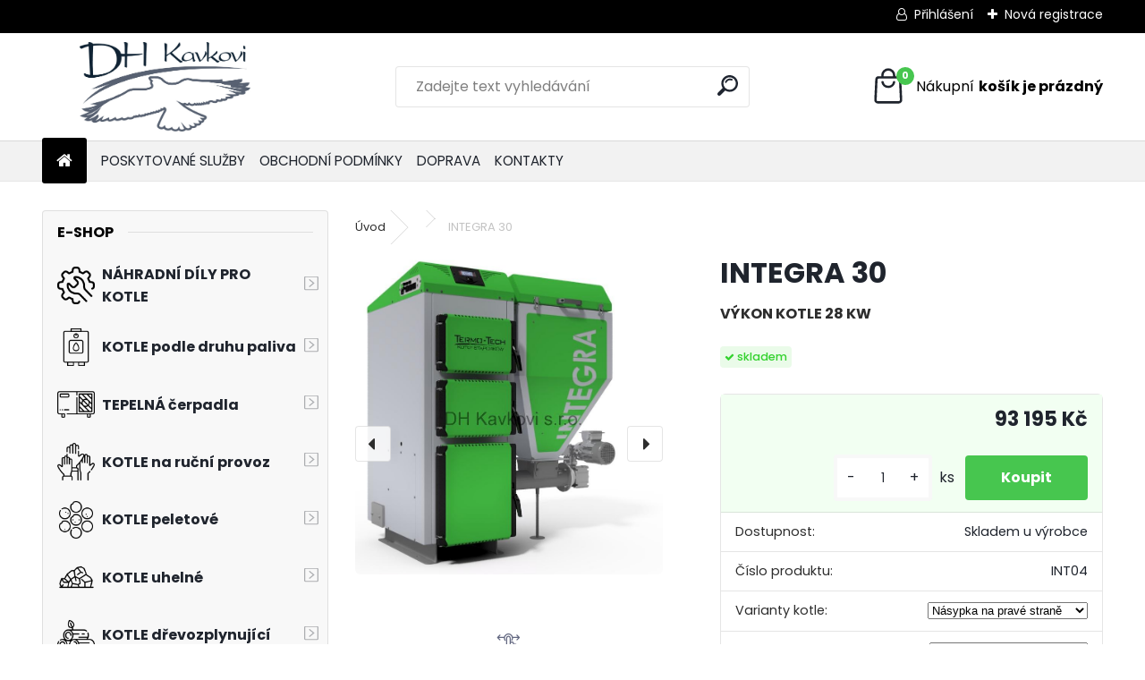

--- FILE ---
content_type: text/html; charset=utf-8
request_url: https://www.ekologicke-kotle.cz/ekologicke-kotle/eshop/0/0/5/3631-INTEGRA-30
body_size: 23166
content:


        <!DOCTYPE html>
    <html xmlns:og="http://ogp.me/ns#" xmlns:fb="http://www.facebook.com/2008/fbml" lang="cs" class="tmpl__uranium">
      <head>
          <script>
              window.cookie_preferences = getCookieSettings('cookie_preferences');
              window.cookie_statistics = getCookieSettings('cookie_statistics');
              window.cookie_marketing = getCookieSettings('cookie_marketing');

              function getCookieSettings(cookie_name) {
                  if (document.cookie.length > 0)
                  {
                      cookie_start = document.cookie.indexOf(cookie_name + "=");
                      if (cookie_start != -1)
                      {
                          cookie_start = cookie_start + cookie_name.length + 1;
                          cookie_end = document.cookie.indexOf(";", cookie_start);
                          if (cookie_end == -1)
                          {
                              cookie_end = document.cookie.length;
                          }
                          return unescape(document.cookie.substring(cookie_start, cookie_end));
                      }
                  }
                  return false;
              }
          </script>
              <script type="text/javascript" src="https://c.seznam.cz/js/rc.js"></script>
              <title>INTEGRA 30  | Automatické kotle, tepelná čerpadla, plynové kotle ...</title>
        <script type="text/javascript">var action_unavailable='action_unavailable';var id_language = 'cs';var id_country_code = 'CZ';var language_code = 'cs-CZ';var path_request = '/request.php';var type_request = 'POST';var cache_break = "2518"; var enable_console_debug = false; var enable_logging_errors = false;var administration_id_language = 'cs';var administration_id_country_code = 'CZ';</script>          <script type="text/javascript" src="//ajax.googleapis.com/ajax/libs/jquery/1.8.3/jquery.min.js"></script>
          <script type="text/javascript" src="//code.jquery.com/ui/1.12.1/jquery-ui.min.js" ></script>
                  <script src="/wa_script/js/jquery.hoverIntent.minified.js?_=2025-01-22-11-52" type="text/javascript"></script>
        <script type="text/javascript" src="/admin/jscripts/jquery.qtip.min.js?_=2025-01-22-11-52"></script>
                  <script src="/wa_script/js/jquery.selectBoxIt.min.js?_=2025-01-22-11-52" type="text/javascript"></script>
                  <script src="/wa_script/js/bs_overlay.js?_=2025-01-22-11-52" type="text/javascript"></script>
        <script src="/wa_script/js/bs_design.js?_=2025-01-22-11-52" type="text/javascript"></script>
        <script src="/admin/jscripts/wa_translation.js?_=2025-01-22-11-52" type="text/javascript"></script>
        <link rel="stylesheet" type="text/css" href="/css/jquery.selectBoxIt.wa_script.css?_=2025-01-22-11-52" media="screen, projection">
        <link rel="stylesheet" type="text/css" href="/css/jquery.qtip.lupa.css?_=2025-01-22-11-52">
        
                  <script src="/wa_script/js/jquery.colorbox-min.js?_=2025-01-22-11-52" type="text/javascript"></script>
          <link rel="stylesheet" type="text/css" href="/css/colorbox.css?_=2025-01-22-11-52">
          <script type="text/javascript">
            jQuery(document).ready(function() {
              (function() {
                function createGalleries(rel) {
                  var regex = new RegExp(rel + "\\[(\\d+)]"),
                      m, group = "g_" + rel, groupN;
                  $("a[rel*=" + rel + "]").each(function() {
                    m = regex.exec(this.getAttribute("rel"));
                    if(m) {
                      groupN = group + m[1];
                    } else {
                      groupN = group;
                    }
                    $(this).colorbox({
                      rel: groupN,
                      slideshow:true,
                       maxWidth: "85%",
                       maxHeight: "85%",
                       returnFocus: false
                    });
                  });
                }
                createGalleries("lytebox");
                createGalleries("lyteshow");
              })();
            });</script>
          <script type="text/javascript">
      function init_products_hovers()
      {
        jQuery(".product").hoverIntent({
          over: function(){
            jQuery(this).find(".icons_width_hack").animate({width: "130px"}, 300, function(){});
          } ,
          out: function(){
            jQuery(this).find(".icons_width_hack").animate({width: "10px"}, 300, function(){});
          },
          interval: 40
        });
      }
      jQuery(document).ready(function(){

        jQuery(".param select, .sorting select").selectBoxIt();

        jQuery(".productFooter").click(function()
        {
          var $product_detail_link = jQuery(this).parent().find("a:first");

          if($product_detail_link.length && $product_detail_link.attr("href"))
          {
            window.location.href = $product_detail_link.attr("href");
          }
        });
        init_products_hovers();
        
        ebar_details_visibility = {};
        ebar_details_visibility["user"] = false;
        ebar_details_visibility["basket"] = false;

        ebar_details_timer = {};
        ebar_details_timer["user"] = setTimeout(function(){},100);
        ebar_details_timer["basket"] = setTimeout(function(){},100);

        function ebar_set_show($caller)
        {
          var $box_name = $($caller).attr("id").split("_")[0];

          ebar_details_visibility["user"] = false;
          ebar_details_visibility["basket"] = false;

          ebar_details_visibility[$box_name] = true;

          resolve_ebar_set_visibility("user");
          resolve_ebar_set_visibility("basket");
        }

        function ebar_set_hide($caller)
        {
          var $box_name = $($caller).attr("id").split("_")[0];

          ebar_details_visibility[$box_name] = false;

          clearTimeout(ebar_details_timer[$box_name]);
          ebar_details_timer[$box_name] = setTimeout(function(){resolve_ebar_set_visibility($box_name);},300);
        }

        function resolve_ebar_set_visibility($box_name)
        {
          if(   ebar_details_visibility[$box_name]
             && jQuery("#"+$box_name+"_detail").is(":hidden"))
          {
            jQuery("#"+$box_name+"_detail").slideDown(300);
          }
          else if(   !ebar_details_visibility[$box_name]
                  && jQuery("#"+$box_name+"_detail").not(":hidden"))
          {
            jQuery("#"+$box_name+"_detail").slideUp(0, function() {
              $(this).css({overflow: ""});
            });
          }
        }

        
        jQuery("#user_icon, #basket_icon").hoverIntent({
          over: function(){
            ebar_set_show(this);
            
          } ,
          out: function(){
            ebar_set_hide(this);
          },
          interval: 40
        });
        
        jQuery("#user_icon").click(function(e)
        {
          if(jQuery(e.target).attr("id") == "user_icon")
          {
            window.location.href = "https://www.ekologicke-kotle.cz/ekologicke-kotle/e-login/";
          }
        });

        jQuery("#basket_icon").click(function(e)
        {
          if(jQuery(e.target).attr("id") == "basket_icon")
          {
            window.location.href = "https://www.ekologicke-kotle.cz/ekologicke-kotle/e-basket/";
          }
        });
      
      });
    </script>        <meta http-equiv="Content-language" content="cs">
        <meta http-equiv="Content-Type" content="text/html; charset=utf-8">
        <meta name="language" content="czech">
        <meta name="keywords" content="integra">
        <meta name="description" content="automatický kotel splňující přísné požadavky ecodesignu
ocelový kotel s litinovým, retortovým hořákem
montáž kotle je možná jak v otevřeném, tak i">
        <meta name="revisit-after" content="1 Days">
        <meta name="distribution" content="global">
        <meta name="expires" content="never">
                  <meta name="expires" content="never">
                    <link rel="previewimage" href="https://www.ekologicke-kotle.cz/fotky5576/fotos/_vyr_3631Integra_persp_18.jpg" />
                    <link rel="canonical" href="https://www.ekologicke-kotle.cz/ekologicke-kotle/eshop/0/0/5/3631-INTEGRA-30"/>
          <meta property="og:image" content="http://www.ekologicke-kotle.cz/fotky5576/fotos/_vyr_3631Integra_persp_18.jpg" />
<meta property="og:image:secure_url" content="https://www.ekologicke-kotle.cz/fotky5576/fotos/_vyr_3631Integra_persp_18.jpg" />
<meta property="og:image:type" content="image/jpeg" />

<meta name="seznam-wmt" content="zcuGIA69PiRxypfc6VXogth5t6X5HLEl"/>            <meta name="robots" content="index, follow">
                      <link href="//www.ekologicke-kotle.cz/fotky5576/pereko_ksr_25_sr.jpg" rel="icon" type="image/jpeg">
          <link rel="shortcut icon" type="image/jpeg" href="//www.ekologicke-kotle.cz/fotky5576/pereko_ksr_25_sr.jpg">
                  <link rel="stylesheet" type="text/css" href="/css/lang_dependent_css/lang_cs.css?_=2025-01-22-11-52" media="screen, projection">
                <link rel='stylesheet' type='text/css' href='/wa_script/js/styles.css?_=2025-01-22-11-52'>
        <script language='javascript' type='text/javascript' src='/wa_script/js/javascripts.js?_=2025-01-22-11-52'></script>
        <script language='javascript' type='text/javascript' src='/wa_script/js/check_tel.js?_=2025-01-22-11-52'></script>
          <script src="/assets/javascripts/buy_button.js?_=2025-01-22-11-52"></script>
            <script type="text/javascript" src="/wa_script/js/bs_user.js?_=2025-01-22-11-52"></script>
        <script type="text/javascript" src="/wa_script/js/bs_fce.js?_=2025-01-22-11-52"></script>
        <script type="text/javascript" src="/wa_script/js/bs_fixed_bar.js?_=2025-01-22-11-52"></script>
        <script type="text/javascript" src="/bohemiasoft/js/bs.js?_=2025-01-22-11-52"></script>
        <script src="/wa_script/js/jquery.number.min.js?_=2025-01-22-11-52" type="text/javascript"></script>
        <script type="text/javascript">
            BS.User.id = 5576;
            BS.User.domain = "ekologicke-kotle";
            BS.User.is_responsive_layout = true;
            BS.User.max_search_query_length = 50;
            BS.User.max_autocomplete_words_count = 5;

            WA.Translation._autocompleter_ambiguous_query = ' Hledavý výraz je pro našeptávač příliš obecný. Zadejte prosím další znaky, slova nebo pokračujte odesláním formuláře pro vyhledávání.';
            WA.Translation._autocompleter_no_results_found = ' Nebyly nalezeny žádné produkty ani kategorie.';
            WA.Translation._error = " Chyba";
            WA.Translation._success = " Nastaveno";
            WA.Translation._warning = " Upozornění";
            WA.Translation._multiples_inc_notify = '<p class="multiples-warning"><strong>Tento produkt je možné objednat pouze v násobcích #inc#. </strong><br><small>Vámi zadaný počet kusů byl navýšen dle tohoto násobku.</small></p>';
            WA.Translation._shipping_change_selected = " Změnit...";
            WA.Translation._shipping_deliver_to_address = " Zásilka bude doručena na zvolenou adresu";

            BS.Design.template = {
              name: "uranium",
              is_selected: function(name) {
                if(Array.isArray(name)) {
                  return name.indexOf(this.name) > -1;
                } else {
                  return name === this.name;
                }
              }
            };
            BS.Design.isLayout3 = true;
            BS.Design.templates = {
              TEMPLATE_ARGON: "argon",TEMPLATE_NEON: "neon",TEMPLATE_CARBON: "carbon",TEMPLATE_XENON: "xenon",TEMPLATE_AURUM: "aurum",TEMPLATE_CUPRUM: "cuprum",TEMPLATE_ERBIUM: "erbium",TEMPLATE_CADMIUM: "cadmium",TEMPLATE_BARIUM: "barium",TEMPLATE_CHROMIUM: "chromium",TEMPLATE_SILICIUM: "silicium",TEMPLATE_IRIDIUM: "iridium",TEMPLATE_INDIUM: "indium",TEMPLATE_OXYGEN: "oxygen",TEMPLATE_HELIUM: "helium",TEMPLATE_FLUOR: "fluor",TEMPLATE_FERRUM: "ferrum",TEMPLATE_TERBIUM: "terbium",TEMPLATE_URANIUM: "uranium",TEMPLATE_ZINCUM: "zincum",TEMPLATE_CERIUM: "cerium",TEMPLATE_KRYPTON: "krypton",TEMPLATE_THORIUM: "thorium",TEMPLATE_ETHERUM: "etherum",TEMPLATE_KRYPTONIT: "kryptonit",TEMPLATE_TITANIUM: "titanium",TEMPLATE_PLATINUM: "platinum"            };
        </script>
                  <script src="/js/progress_button/modernizr.custom.js"></script>
                      <link rel="stylesheet" type="text/css" href="/bower_components/owl.carousel/dist/assets/owl.carousel.min.css" />
            <link rel="stylesheet" type="text/css" href="/bower_components/owl.carousel/dist/assets/owl.theme.default.min.css" />
            <script src="/bower_components/owl.carousel/dist/owl.carousel.min.js"></script>
                      <link rel="stylesheet" type="text/css" href="/bower_components/priority-nav/dist/priority-nav-core.css" />
            <script src="/bower_components/priority-nav/dist/priority-nav.js"></script>
                      <link rel="stylesheet" type="text/css" href="//static.bohemiasoft.com/jave/style.css?_=2025-01-22-11-52" media="screen">
                    <link rel="stylesheet" type="text/css" href="/css/font-awesome.4.7.0.min.css" media="screen">
          <link rel="stylesheet" type="text/css" href="/sablony/nove/uranium/uraniumred/css/product_var3.css?_=2025-01-22-11-52" media="screen">
          <style>
    :root {
        --primary: #47c64f;
        --primary-dark: #209e28;
        --secondary: #F8F8F8;
        --secondary-v2: #2D2D2D;
        --element-color: #1f242d;
        --stars: #ffcf15;
        --sale: #c91e1e;
        
        --empty-basket-text: " Košík je prázdný";
        --full-shopping-basket-text: "nákupní košík";
        --choose-delivery-method-text: "Vyberte způsob doručení";
        --choose-payment-method-text: "Vyberte způsob platby";
        --free-price-text: "Zdarma";
        --continue-without-login-text: "Pokračovat bez přihlášení";
        --summary-order-text: "Shrnutí Vaší objednávky";
        --cart-contents-text: "Váš košík";
        --in-login-text: "Přihlášení";
        --in-registration-text: "Nová registrace";
        --in-forgotten-pass-text: "Zapomenuté heslo";
        --price-list-filter-text: "Ceník";
        --search-see-everything-text: "Zobrazit vše";
        --discount-code-text: "Mám slevový kód";
        --searched-cats-text: "Hledané kategorie";
        --back-to-eshop-text: "Zpátky do eshopu";
        --to-category-menu-text: "Do kategorie";
        --back-menu-text: "Zpět";
        --pagination-next-text: "Další";
        --pagination-previous-text: "Předchozí";
        --cookies-files-text: "Soubory cookie";
        --newsletter-button-text: "Odebírat";
        --newsletter-be-up-to-date-text: "Buďte v obraze";
        --specify-params-text: "Vyberte parametry";
        --article-tags-text: "Tagy článku";
        --watch-product-text: "Hlídat produkt";
        --notfull-shopping-text: "Nákupní";
        --notfull-basket-is-empty-text: "košík je prázdný";
        --whole-blog-article-text: "Celý článek";
        --all-parameters-text: "Všechny parametry";
        --without-var-text: "Cena bez DPH";
        --green: "#18c566";
        --primary-light: "#F2FCF8";
        --basket-content-text: " Obsah košíku";
        --products-in-cat-text: " Produkty v kategorii";
        --recalculate--text: "Přepočítat";
        
    }
</style>
          <link rel="stylesheet"
                type="text/css"
                id="tpl-editor-stylesheet"
                href="/sablony/nove/uranium/uraniumred/css/colors.css?_=2025-01-22-11-52"
                media="screen">

          <meta name="viewport" content="width=device-width, initial-scale=1.0">
          <link rel="stylesheet" 
                   type="text/css" 
                   href="https://static.bohemiasoft.com/custom-css/uranium.css?_1769061112" 
                   media="screen"><style type="text/css">
               <!--#site_logo{
                  width: 275px;
                  height: 100px;
                  background-image: url('/fotky5576/design_setup/images/logo_m3bs9c5o.png?cache_time=1689158040');
                  background-repeat: no-repeat;
                  
                }html body .myheader { 
          
          border: black;
          background-repeat: repeat;
          background-position: 0px 0px;
          
        }#page_background{
                  
                  background-repeat: repeat;
                  background-position: 0px 0px;
                  background-color: transparent;
                }.bgLupa{
                  padding: 0;
                  border: none;
                }

 :root { 
 }
-->
                </style>          <link rel="stylesheet" type="text/css" href="/fotky5576/design_setup/css/user_defined.css?_=1691730638" media="screen, projection">
                    <script type="text/javascript" src="/admin/jscripts/wa_dialogs.js?_=2025-01-22-11-52"></script>
                <script type="text/javascript" src="/wa_script/js/search_autocompleter.js?_=2025-01-22-11-52"></script>
              <script>
              WA.Translation._complete_specification = "Kompletní specifikace";
              WA.Translation._dont_have_acc = "Nemáte účet? ";
              WA.Translation._have_acc = "Již máte účet? ";
              WA.Translation._register_titanium = "Zaregistrujte se ";
              WA.Translation._login_titanium = "Přihlašte se ";
              WA.Translation._placeholder_voucher = "Sem vložte kód";
          </script>
                <script src="/wa_script/js/template/uranium/script.js?_=2025-01-22-11-52"></script>
                    <link rel="stylesheet" type="text/css" href="/assets/vendor/magnific-popup/magnific-popup.css" />
      <script src="/assets/vendor/magnific-popup/jquery.magnific-popup.js"></script>
      <script type="text/javascript">
        BS.env = {
          decPoint: ",",
          basketFloatEnabled: false        };
      </script>
      <script type="text/javascript" src="/node_modules/select2/dist/js/select2.min.js"></script>
      <script type="text/javascript" src="/node_modules/maximize-select2-height/maximize-select2-height.min.js"></script>
      <script type="text/javascript">
        (function() {
          $.fn.select2.defaults.set("language", {
            noResults: function() {return " Nenalezeny žádné položky"},
            inputTooShort: function(o) {
              var n = o.minimum - o.input.length;
              return " Prosím zadejte #N# nebo více znaků.".replace("#N#", n);
            }
          });
          $.fn.select2.defaults.set("width", "100%")
        })();

      </script>
      <link type="text/css" rel="stylesheet" href="/node_modules/select2/dist/css/select2.min.css" />
      <script type="text/javascript" src="/wa_script/js/countdown_timer.js?_=2025-01-22-11-52"></script>
      <script type="text/javascript" src="/wa_script/js/app.js?_=2025-01-22-11-52"></script>
      <script type="text/javascript" src="/node_modules/jquery-validation/dist/jquery.validate.min.js"></script>

      
          </head>
      <body class="lang-cs layout3 not-home page-product-detail page-product-3631 basket-empty slider_available template-slider-disabled vat-payer-y alternative-currency-n" >
        <a name="topweb"></a>
        
  <div id="responsive_layout_large"></div><div id="page">      <div class="top-bar" id="topBar">
                  <div class="top-bar-content">
            <p></p>
<p></p>          </div>
                    <div class="top-bar-login">
                          <span class="user-login"><a href="/ekologicke-kotle/e-login">Přihlášení</a></span>
              <span class="user-register"><a href="/ekologicke-kotle/e-register">Nová registrace</a></span>
                        </div>
                        </div>
          <script type="text/javascript">
      var responsive_articlemenu_name = ' Menu';
      var responsive_eshopmenu_name = ' E-shop';
    </script>
        <link rel="stylesheet" type="text/css" href="/css/masterslider.css?_=2025-01-22-11-52" media="screen, projection">
    <script type="text/javascript" src="/js/masterslider.min.js"></script>
    <div class="myheader">
            <!--[if IE 6]>
    <style>
    #main-menu ul ul{visibility:visible;}
    </style>
    <![endif]-->

    
    <div id="new_top_menu"><!-- TOPMENU -->
            <div id="new_template_row" class="">
                 <ul>
            <li class="eshop-menu-home">
              <a href="//www.ekologicke-kotle.cz" class="top_parent_act" aria-label="Homepage">
                              </a>
            </li>
          </ul>
          
<ul><li class="eshop-menu-25 eshop-menu-order-1 eshop-menu-odd"><a href="/ekologicke-kotle/25-POSKYTOVANE-SLUZBY"  class="top_parent">POSKYTOVANÉ SLUŽBY</a> <ul><!--[if lte IE 7]><table><tr><td><![endif]--> <li class="eshop-submenu-9"><a href="/ekologicke-kotle/25-POSKYTOVANE-SLUZBY/9-Poskytovane-sluzby" >Poskytované služby</a></li><li class="eshop-submenu-10"><a href="/ekologicke-kotle/25-POSKYTOVANE-SLUZBY/10-Foto-nasich-kotelen" >Foto našich kotelen</a></li><li class="eshop-submenu-11"><a href="/ekologicke-kotle/25-POSKYTOVANE-SLUZBY/11-SKOLENI-revizni-technici" >ŠKOLENÍ - revizní technici</a></li> <!--[if lte IE 7]></td></tr></table><![endif]--></ul> 
</li></ul>
<ul><li class="eshop-menu-5 eshop-menu-order-2 eshop-menu-even"><a href="/ekologicke-kotle/5-OBCHODNI-PODMINKY"  class="top_parent">OBCHODNÍ PODMÍNKY</a> <ul><!--[if lte IE 7]><table><tr><td><![endif]--> <li class="eshop-submenu-4"><a href="/ekologicke-kotle/5-OBCHODNI-PODMINKY/4-Vseobecne-podminky-eshopu" >Všeobecné podmínky eshopu</a></li><li class="eshop-submenu-12"><a href="/ekologicke-kotle/5-OBCHODNI-PODMINKY/12-Pouceni-spotrebitele" >Poučení spotřebitele</a></li><li class="eshop-submenu-5"><a href="/ekologicke-kotle/5-OBCHODNI-PODMINKY/5-Reklamace" >Reklamace</a></li><li class="eshop-submenu-6"><a href="/ekologicke-kotle/5-OBCHODNI-PODMINKY/6-Skladovost-zbozi" >Skladovost zboží</a></li><li class="eshop-submenu-7"><a href="/ekologicke-kotle/5-OBCHODNI-PODMINKY/7-Ochrana-osobnich-udaju-GDPR" >Ochrana osobních údajů GDPR</a></li><li class="eshop-submenu-8"><a href="/ekologicke-kotle/5-OBCHODNI-PODMINKY/8-Kopirovani-stranek" >Kopírování stránek !!!</a></li> <!--[if lte IE 7]></td></tr></table><![endif]--></ul> 
</li></ul>
<ul><li class="eshop-menu-4 eshop-menu-order-3 eshop-menu-odd"><a href="/ekologicke-kotle/4-DOPRAVA"  class="top_parent">DOPRAVA</a>
</li></ul>
<ul><li class="eshop-menu-2 eshop-menu-order-4 eshop-menu-even"><a href="/ekologicke-kotle/2-KONTAKTY"  class="top_parent">KONTAKTY</a>
</li></ul>      </div>
    </div><!-- END TOPMENU -->
            <div class="navigate_bar">
            <div class="logo-wrapper">
            <a id="site_logo" href="//www.ekologicke-kotle.cz" class="mylogo" aria-label="Logo"></a>
    </div>
                <div id="search">
      <form name="search" id="searchForm" action="/ekologicke-kotle/search-engine.htm" method="GET" enctype="multipart/form-data">
        <label for="q" class="title_left2"> Hľadanie</label>
        <p>
          <input name="slovo" type="text" class="inputBox" id="q" placeholder=" Zadejte text vyhledávání" maxlength="50">
          
          <input type="hidden" id="source_service" value="www.webareal.cz">
        </p>
        <div class="wrapper_search_submit">
          <input type="submit" class="search_submit" aria-label="search" name="search_submit" value="">
        </div>
        <div id="search_setup_area">
          <input id="hledatjak2" checked="checked" type="radio" name="hledatjak" value="2">
          <label for="hledatjak2">Hledat ve zboží</label>
          <br />
          <input id="hledatjak1"  type="radio" name="hledatjak" value="1">
          <label for="hledatjak1">Hledat v článcích</label>
                    <script type="text/javascript">
            function resolve_search_mode_visibility()
            {
              if (jQuery('form[name=search] input').is(':focus'))
              {
                if (jQuery('#search_setup_area').is(':hidden'))
                {
                  jQuery('#search_setup_area').slideDown(400);
                }
              }
              else
              {
                if (jQuery('#search_setup_area').not(':hidden'))
                {
                  jQuery('#search_setup_area').slideUp(400);
                }
              }
            }

            $('form[name=search] input').click(function() {
              this.focus();
            });

            jQuery('form[name=search] input')
                .focus(function() {
                  resolve_search_mode_visibility();
                })
                .blur(function() {
                  setTimeout(function() {
                    resolve_search_mode_visibility();
                  }, 1000);
                });

          </script>
                  </div>
      </form>
    </div>
            
  <div id="ebar" class="" >        <div id="basket_icon" >
            <div id="basket_detail">
                <div id="basket_arrow_tag"></div>
                <div id="basket_content_tag">
                    <a id="quantity_tag" href="/ekologicke-kotle/e-basket" rel="nofollow" class="elink"><span class="quantity_count">0</span>
                    <span class="basket_empty"> Váš nákupní košík <span class="bold">je prázdný</span></span></a>                </div>
            </div>
        </div>
                </div>      </div>
          </div>
    <script type="text/javascript" src="/wa_script/js/wz_tooltip.js"></script><div id="page_background">      <div class="hack-box"><!-- HACK MIN WIDTH FOR IE 5, 5.5, 6  -->
                  <div id="masterpage" ><!-- MASTER PAGE -->
              <div id="header">          </div><!-- END HEADER -->
                    <div id="aroundpage"><!-- AROUND PAGE -->
            <div class="extra-menu-wrapper">
      <!-- LEFT BOX -->
      <div id="left-box">
              <div class="menu-typ-2" id="left_eshop">
                <p class="title_left_eshop">E-shop</p>
          
        <div id="inleft_eshop">
          <div class="leftmenu">
                <ul class="root-eshop-menu">
            <li class="new-tmpl-home-button">
        <a href="//www.ekologicke-kotle.cz">
          <i class="fa fa-home" aria-hidden="true"></i>
        </a>
      </li>
              <li class="sub leftmenuDef category-menu-58 category-menu-order-1 category-menu-odd remove_point hasImg">
          <a href="/ekologicke-kotle/eshop/58-1-NAHRADNI-DILY-PRO-KOTLE"><img src="/fotky5576/icons/settings.png" class="icons_menu_left_img">            <strong>
              NÁHRADNÍ DÍLY PRO KOTLE            </strong>
                  <!--[if IE 7]><!--></a><!--<![endif]-->
      <!--[if lte IE 6]><table><tr><td><![endif]-->
          <ul class="eshop-submenu level-2">
            <li class="new-tmpl-home-button">
        <a href="//">
          <i class="fa fa-home" aria-hidden="true"></i>
        </a>
      </li>
              <li class="sub leftmenuDef category-submenu-609 masonry_item remove_point">
          <a href="/ekologicke-kotle/eshop/58-1-NAHRADNI-DILY-PRO-KOTLE/609-2-ATTACK">            <strong>
              ATTACK            </strong>
                  <!--[if IE 7]><!--></a><!--<![endif]-->
      <!--[if lte IE 6]><table><tr><td><![endif]-->
          <ul class="eshop-submenu level-3">
            <li class="new-tmpl-home-button">
        <a href="//">
          <i class="fa fa-home" aria-hidden="true"></i>
        </a>
      </li>
              <li class="sub leftmenuDef category-submenu-667 remove_point">
          <a href="/ekologicke-kotle/eshop/58-1-NAHRADNI-DILY-PRO-KOTLE/667-3-FD-AUTOMAT">            <strong>
              FD AUTOMAT            </strong>
                  <!--[if IE 7]><!--></a><!--<![endif]-->
      <!--[if lte IE 6]><table><tr><td><![endif]-->
          <ul class="eshop-submenu level-4">
            <li class="new-tmpl-home-button">
        <a href="//">
          <i class="fa fa-home" aria-hidden="true"></i>
        </a>
      </li>
              <li class="leftmenuDef category-submenu-732 remove_point">
          <a href="/ekologicke-kotle/eshop/58-1-NAHRADNI-DILY-PRO-KOTLE/732-4-ELEKTRONIKA-A-CIDLA">            <strong>
              ELEKTRONIKA A ČIDLA            </strong>
            </a>        </li>

                <li class="leftmenuDef category-submenu-733 remove_point">
          <a href="/ekologicke-kotle/eshop/58-1-NAHRADNI-DILY-PRO-KOTLE/733-4-IZOLACNI-DESKY-VYPLNE">            <strong>
              IZOLAČNÍ DESKY / VÝPLNĚ            </strong>
            </a>        </li>

                <li class="leftmenuDef category-submenu-731 remove_point">
          <a href="/ekologicke-kotle/eshop/58-1-NAHRADNI-DILY-PRO-KOTLE/731-4-TESNENI-TESNICI-SNURY">            <strong>
              TĚSNĚNÍ / TĚSNÍCÍ ŠŇŮRY            </strong>
            </a>        </li>

                <li class="leftmenuDef category-submenu-734 remove_point">
          <a href="/ekologicke-kotle/eshop/58-1-NAHRADNI-DILY-PRO-KOTLE/734-4-KOVOVE-KOMPONENTY-A-JINE">            <strong>
              KOVOVÉ KOMPONENTY A JINÉ            </strong>
            </a>        </li>

                <li class="leftmenuDef category-submenu-735 remove_point">
          <a href="/ekologicke-kotle/eshop/58-1-NAHRADNI-DILY-PRO-KOTLE/735-4-PRISLUSENSTVI">            <strong>
              PŘÍSLUŠENSTVÍ            </strong>
            </a>        </li>

            </ul>
      <style>
        #left-box .remove_point a::before
        {
          display: none;
        }
      </style>
          <!--[if lte IE 6]></td></tr></table></a><![endif]-->
      </a>        </li>

                <li class="sub leftmenuDef category-submenu-668 remove_point">
          <a href="/ekologicke-kotle/eshop/58-1-NAHRADNI-DILY-PRO-KOTLE/668-3-DP-DPX-SLX-STANDART-PROFI">            <strong>
              DP,DPX,SLX - STANDART/PROFI            </strong>
                  <!--[if IE 7]><!--></a><!--<![endif]-->
      <!--[if lte IE 6]><table><tr><td><![endif]-->
          <ul class="eshop-submenu level-4">
            <li class="new-tmpl-home-button">
        <a href="//">
          <i class="fa fa-home" aria-hidden="true"></i>
        </a>
      </li>
              <li class="leftmenuDef category-submenu-736 remove_point">
          <a href="/ekologicke-kotle/eshop/58-1-NAHRADNI-DILY-PRO-KOTLE/736-4-ELEKTRONIKA-A-CIDLA">            <strong>
              ELEKTRONIKA A ČIDLA            </strong>
            </a>        </li>

                <li class="leftmenuDef category-submenu-737 remove_point">
          <a href="/ekologicke-kotle/eshop/58-1-NAHRADNI-DILY-PRO-KOTLE/737-4-TESNENI-TESNICI-SNURY">            <strong>
              TĚSNĚNÍ / TĚSNÍCÍ ŠŇŮRY            </strong>
            </a>        </li>

                <li class="leftmenuDef category-submenu-738 remove_point">
          <a href="/ekologicke-kotle/eshop/58-1-NAHRADNI-DILY-PRO-KOTLE/738-4-KOVOVE-KOMPONENTY-A-JINE">            <strong>
              KOVOVÉ KOMPONENTY A JINÉ            </strong>
            </a>        </li>

                <li class="leftmenuDef category-submenu-739 remove_point">
          <a href="/ekologicke-kotle/eshop/58-1-NAHRADNI-DILY-PRO-KOTLE/739-4-PRISLUSENSTVI">            <strong>
              PŘÍSLUŠENSTVÍ            </strong>
            </a>        </li>

            </ul>
      <style>
        #left-box .remove_point a::before
        {
          display: none;
        }
      </style>
          <!--[if lte IE 6]></td></tr></table></a><![endif]-->
      </a>        </li>

                <li class="sub leftmenuDef category-submenu-672 remove_point">
          <a href="/ekologicke-kotle/eshop/58-1-NAHRADNI-DILY-PRO-KOTLE/672-3-DPX-COMBI-PELLET-PELLET-30">            <strong>
              DPX-COMBI PELLET / PELLET 30             </strong>
                  <!--[if IE 7]><!--></a><!--<![endif]-->
      <!--[if lte IE 6]><table><tr><td><![endif]-->
          <ul class="eshop-submenu level-4">
            <li class="new-tmpl-home-button">
        <a href="//">
          <i class="fa fa-home" aria-hidden="true"></i>
        </a>
      </li>
              <li class="leftmenuDef category-submenu-740 remove_point">
          <a href="/ekologicke-kotle/eshop/58-1-NAHRADNI-DILY-PRO-KOTLE/740-4-ELEKTRONIKA-A-CIDLA">            <strong>
              ELEKTRONIKA A ČIDLA            </strong>
            </a>        </li>

                <li class="leftmenuDef category-submenu-741 remove_point">
          <a href="/ekologicke-kotle/eshop/58-1-NAHRADNI-DILY-PRO-KOTLE/741-4-TESNENI-TESNICI-SNURY">            <strong>
              TĚSNĚNÍ / TĚSNÍCÍ ŠŇŮRY            </strong>
            </a>        </li>

                <li class="leftmenuDef category-submenu-742 remove_point">
          <a href="/ekologicke-kotle/eshop/58-1-NAHRADNI-DILY-PRO-KOTLE/742-4-KOVOVE-KOMPONENTY-A-JINE">            <strong>
              KOVOVÉ KOMPONENTY A JINÉ            </strong>
            </a>        </li>

                <li class="leftmenuDef category-submenu-743 remove_point">
          <a href="/ekologicke-kotle/eshop/58-1-NAHRADNI-DILY-PRO-KOTLE/743-4-PRISLUSENSTVI">            <strong>
              PŘÍSLUŠENSTVÍ            </strong>
            </a>        </li>

            </ul>
      <style>
        #left-box .remove_point a::before
        {
          display: none;
        }
      </style>
          <!--[if lte IE 6]></td></tr></table></a><![endif]-->
      </a>        </li>

            </ul>
      <style>
        #left-box .remove_point a::before
        {
          display: none;
        }
      </style>
          <!--[if lte IE 6]></td></tr></table></a><![endif]-->
      </a>        </li>

                <li class="leftmenuDef category-submenu-757 masonry_item remove_point">
          <a href="/ekologicke-kotle/eshop/58-1-NAHRADNI-DILY-PRO-KOTLE/757-2-HEIZTECHNIK">            <strong>
              HEIZTECHNIK            </strong>
            </a>        </li>

                <li class="leftmenuDef category-submenu-610 masonry_item remove_point">
          <a href="/ekologicke-kotle/eshop/58-1-NAHRADNI-DILY-PRO-KOTLE/610-2-OGNIWO">            <strong>
              OGNIWO            </strong>
            </a>        </li>

                <li class="leftmenuDef category-submenu-611 masonry_item remove_point">
          <a href="/ekologicke-kotle/eshop/58-1-NAHRADNI-DILY-PRO-KOTLE/611-2-TERMO-TECH">            <strong>
              TERMO-TECH            </strong>
            </a>        </li>

                <li class="leftmenuDef category-submenu-612 masonry_item remove_point">
          <a href="/ekologicke-kotle/eshop/58-1-NAHRADNI-DILY-PRO-KOTLE/612-2-PER-EKO">            <strong>
              PER-EKO            </strong>
            </a>        </li>

                <li class="leftmenuDef category-submenu-613 masonry_item remove_point">
          <a href="/ekologicke-kotle/eshop/58-1-NAHRADNI-DILY-PRO-KOTLE/613-2-MODERATOR">            <strong>
              MODERATOR            </strong>
            </a>        </li>

                <li class="leftmenuDef category-submenu-614 masonry_item remove_point">
          <a href="/ekologicke-kotle/eshop/58-1-NAHRADNI-DILY-PRO-KOTLE/614-2-PROSAT">            <strong>
              PROSAT            </strong>
            </a>        </li>

                <li class="leftmenuDef category-submenu-616 masonry_item remove_point">
          <a href="/ekologicke-kotle/eshop/58-1-NAHRADNI-DILY-PRO-KOTLE/616-2-KLIMOSZ">            <strong>
              KLIMOSZ            </strong>
            </a>        </li>

                <li class="leftmenuDef category-submenu-615 masonry_item remove_point">
          <a href="/ekologicke-kotle/eshop/58-1-NAHRADNI-DILY-PRO-KOTLE/615-2-METAL-FACH">            <strong>
              METAL-FACH            </strong>
            </a>        </li>

                <li class="leftmenuDef category-submenu-617 masonry_item remove_point">
          <a href="/ekologicke-kotle/eshop/58-1-NAHRADNI-DILY-PRO-KOTLE/617-2-STALMARK">            <strong>
              STALMARK            </strong>
            </a>        </li>

                <li class="leftmenuDef category-submenu-661 masonry_item remove_point">
          <a href="/ekologicke-kotle/eshop/58-1-NAHRADNI-DILY-PRO-KOTLE/661-2-VIADRUS">            <strong>
              VIADRUS            </strong>
            </a>        </li>

                <li class="leftmenuDef category-submenu-662 masonry_item remove_point">
          <a href="/ekologicke-kotle/eshop/58-1-NAHRADNI-DILY-PRO-KOTLE/662-2-KAMNA-COLA">            <strong>
              KAMNA COLA            </strong>
            </a>        </li>

                <li class="leftmenuDef category-submenu-709 masonry_item remove_point">
          <a href="/ekologicke-kotle/eshop/58-1-NAHRADNI-DILY-PRO-KOTLE/709-2-Teplotni-cidla-PLUM">            <strong>
              Teplotní čidla PLUM            </strong>
            </a>        </li>

                <li class="leftmenuDef category-submenu-788 masonry_item remove_point">
          <a href="/ekologicke-kotle/eshop/58-1-NAHRADNI-DILY-PRO-KOTLE/788-2-TEKLA">            <strong>
              TEKLA            </strong>
            </a>        </li>

                <li class="leftmenuDef category-submenu-710 masonry_item remove_point">
          <a href="/ekologicke-kotle/eshop/58-1-NAHRADNI-DILY-PRO-KOTLE/710-2-Ventilatory">            <strong>
              Ventilátory            </strong>
            </a>        </li>

                <li class="leftmenuDef category-submenu-711 masonry_item remove_point">
          <a href="/ekologicke-kotle/eshop/58-1-NAHRADNI-DILY-PRO-KOTLE/711-2-Tesnici-snury">            <strong>
              Ťěsnící šňůry            </strong>
            </a>        </li>

                <li class="leftmenuDef category-submenu-712 masonry_item remove_point">
          <a href="/ekologicke-kotle/eshop/58-1-NAHRADNI-DILY-PRO-KOTLE/712-2-Rosty">            <strong>
              Rošty             </strong>
            </a>        </li>

                <li class="leftmenuDef category-submenu-713 masonry_item remove_point">
          <a href="/ekologicke-kotle/eshop/58-1-NAHRADNI-DILY-PRO-KOTLE/713-2-Deflektory">            <strong>
              Deflektory            </strong>
            </a>        </li>

            </ul>
      <style>
        #left-box .remove_point a::before
        {
          display: none;
        }
      </style>
          <!--[if lte IE 6]></td></tr></table></a><![endif]-->
      </a>        </li>

                <li class="sub leftmenuDef category-menu-39 category-menu-order-2 category-menu-even remove_point hasImg">
          <a href="/ekologicke-kotle/eshop/39-1-KOTLE-podle-druhu-paliva"><img src="/fotky5576/icons/boiler.png" class="icons_menu_left_img">            <strong>
              KOTLE podle druhu paliva            </strong>
                  <!--[if IE 7]><!--></a><!--<![endif]-->
      <!--[if lte IE 6]><table><tr><td><![endif]-->
          <ul class="eshop-submenu level-2">
            <li class="new-tmpl-home-button">
        <a href="//">
          <i class="fa fa-home" aria-hidden="true"></i>
        </a>
      </li>
              <li class="sub leftmenuDef category-submenu-554 masonry_item remove_point">
          <a href="/ekologicke-kotle/eshop/39-1-KOTLE-podle-druhu-paliva/554-2-DREVNI-PELETY">            <strong>
              DŘEVNÍ PELETY            </strong>
                  <!--[if IE 7]><!--></a><!--<![endif]-->
      <!--[if lte IE 6]><table><tr><td><![endif]-->
          <ul class="eshop-submenu level-3">
            <li class="new-tmpl-home-button">
        <a href="//">
          <i class="fa fa-home" aria-hidden="true"></i>
        </a>
      </li>
              <li class="leftmenuDef category-submenu-686 remove_point">
          <a href="/ekologicke-kotle/eshop/39-1-KOTLE-podle-druhu-paliva/686-3-ATTACK">            <strong>
              ATTACK            </strong>
            </a>        </li>

                <li class="leftmenuDef category-submenu-785 remove_point">
          <a href="/ekologicke-kotle/eshop/39-1-KOTLE-podle-druhu-paliva/785-3-FERROLI">            <strong>
              FERROLI            </strong>
            </a>        </li>

                <li class="leftmenuDef category-submenu-682 remove_point">
          <a href="/ekologicke-kotle/eshop/39-1-KOTLE-podle-druhu-paliva/682-3-HEIZTECHNIK">            <strong>
              HEIZTECHNIK            </strong>
            </a>        </li>

                <li class="leftmenuDef category-submenu-680 remove_point">
          <a href="/ekologicke-kotle/eshop/39-1-KOTLE-podle-druhu-paliva/680-3-PER-EKO">            <strong>
              PER-EKO            </strong>
            </a>        </li>

                <li class="leftmenuDef category-submenu-773 remove_point">
          <a href="/ekologicke-kotle/eshop/39-1-KOTLE-podle-druhu-paliva/773-3-PROSAT">            <strong>
              PROSAT            </strong>
            </a>        </li>

                <li class="leftmenuDef category-submenu-681 remove_point">
          <a href="/ekologicke-kotle/eshop/39-1-KOTLE-podle-druhu-paliva/681-3-STALMARK">            <strong>
              STALMARK            </strong>
            </a>        </li>

                <li class="leftmenuDef category-submenu-684 remove_point">
          <a href="/ekologicke-kotle/eshop/39-1-KOTLE-podle-druhu-paliva/684-3-TERMO-TECH">            <strong>
              TERMO-TECH            </strong>
            </a>        </li>

                <li class="leftmenuDef category-submenu-687 remove_point">
          <a href="/ekologicke-kotle/eshop/39-1-KOTLE-podle-druhu-paliva/687-3-TEKLA">            <strong>
              TEKLA            </strong>
            </a>        </li>

            </ul>
      <style>
        #left-box .remove_point a::before
        {
          display: none;
        }
      </style>
          <!--[if lte IE 6]></td></tr></table></a><![endif]-->
      </a>        </li>

                <li class="sub leftmenuDef category-submenu-555 masonry_item remove_point">
          <a href="/ekologicke-kotle/eshop/39-1-KOTLE-podle-druhu-paliva/555-2-CERNE-UHLI">            <strong>
              ČERNÉ UHLÍ            </strong>
                  <!--[if IE 7]><!--></a><!--<![endif]-->
      <!--[if lte IE 6]><table><tr><td><![endif]-->
          <ul class="eshop-submenu level-3">
            <li class="new-tmpl-home-button">
        <a href="//">
          <i class="fa fa-home" aria-hidden="true"></i>
        </a>
      </li>
              <li class="leftmenuDef category-submenu-688 remove_point">
          <a href="/ekologicke-kotle/eshop/39-1-KOTLE-podle-druhu-paliva/688-3-HEIZTECHNIK">            <strong>
              HEIZTECHNIK            </strong>
            </a>        </li>

                <li class="leftmenuDef category-submenu-690 remove_point">
          <a href="/ekologicke-kotle/eshop/39-1-KOTLE-podle-druhu-paliva/690-3-OGNIWO">            <strong>
              OGNIWO            </strong>
            </a>        </li>

                <li class="leftmenuDef category-submenu-691 remove_point">
          <a href="/ekologicke-kotle/eshop/39-1-KOTLE-podle-druhu-paliva/691-3-PER-EKO">            <strong>
              PER-EKO            </strong>
            </a>        </li>

                <li class="leftmenuDef category-submenu-692 remove_point">
          <a href="/ekologicke-kotle/eshop/39-1-KOTLE-podle-druhu-paliva/692-3-PROSAT">            <strong>
              PROSAT            </strong>
            </a>        </li>

                <li class="leftmenuDef category-submenu-693 remove_point">
          <a href="/ekologicke-kotle/eshop/39-1-KOTLE-podle-druhu-paliva/693-3-STALMARK">            <strong>
              STALMARK            </strong>
            </a>        </li>

                <li class="leftmenuDef category-submenu-694 remove_point">
          <a href="/ekologicke-kotle/eshop/39-1-KOTLE-podle-druhu-paliva/694-3-TERMO-TECH">            <strong>
              TERMO-TECH            </strong>
            </a>        </li>

                <li class="leftmenuDef category-submenu-695 remove_point">
          <a href="/ekologicke-kotle/eshop/39-1-KOTLE-podle-druhu-paliva/695-3-TEKLA">            <strong>
              TEKLA            </strong>
            </a>        </li>

                <li class="leftmenuDef category-submenu-765 remove_point">
          <a href="/ekologicke-kotle/eshop/39-1-KOTLE-podle-druhu-paliva/765-3-VIAFLAMES">            <strong>
              VIAFLAMES            </strong>
            </a>        </li>

            </ul>
      <style>
        #left-box .remove_point a::before
        {
          display: none;
        }
      </style>
          <!--[if lte IE 6]></td></tr></table></a><![endif]-->
      </a>        </li>

                <li class="sub leftmenuDef category-submenu-556 masonry_item remove_point">
          <a href="/ekologicke-kotle/eshop/39-1-KOTLE-podle-druhu-paliva/556-2-HNEDE-UHLI">            <strong>
              HNĚDÉ UHLÍ            </strong>
                  <!--[if IE 7]><!--></a><!--<![endif]-->
      <!--[if lte IE 6]><table><tr><td><![endif]-->
          <ul class="eshop-submenu level-3">
            <li class="new-tmpl-home-button">
        <a href="//">
          <i class="fa fa-home" aria-hidden="true"></i>
        </a>
      </li>
              <li class="leftmenuDef category-submenu-696 remove_point">
          <a href="/ekologicke-kotle/eshop/39-1-KOTLE-podle-druhu-paliva/696-3-TERMO-TECH">            <strong>
              TERMO-TECH            </strong>
            </a>        </li>

                <li class="leftmenuDef category-submenu-766 remove_point">
          <a href="/ekologicke-kotle/eshop/39-1-KOTLE-podle-druhu-paliva/766-3-VIAFLAMES">            <strong>
              VIAFLAMES            </strong>
            </a>        </li>

            </ul>
      <style>
        #left-box .remove_point a::before
        {
          display: none;
        }
      </style>
          <!--[if lte IE 6]></td></tr></table></a><![endif]-->
      </a>        </li>

                <li class="sub leftmenuDef category-submenu-571 masonry_item remove_point">
          <a href="/ekologicke-kotle/eshop/39-1-KOTLE-podle-druhu-paliva/571-2-KUSOVE-DREVO">            <strong>
              KUSOVÉ DŘEVO            </strong>
                  <!--[if IE 7]><!--></a><!--<![endif]-->
      <!--[if lte IE 6]><table><tr><td><![endif]-->
          <ul class="eshop-submenu level-3">
            <li class="new-tmpl-home-button">
        <a href="//">
          <i class="fa fa-home" aria-hidden="true"></i>
        </a>
      </li>
              <li class="leftmenuDef category-submenu-697 remove_point">
          <a href="/ekologicke-kotle/eshop/39-1-KOTLE-podle-druhu-paliva/697-3-ATTACK">            <strong>
              ATTACK            </strong>
            </a>        </li>

                <li class="leftmenuDef category-submenu-771 remove_point">
          <a href="/ekologicke-kotle/eshop/39-1-KOTLE-podle-druhu-paliva/771-3-OGNIWO">            <strong>
              OGNIWO            </strong>
            </a>        </li>

                <li class="leftmenuDef category-submenu-751 remove_point">
          <a href="/ekologicke-kotle/eshop/39-1-KOTLE-podle-druhu-paliva/751-3-PROSAT">            <strong>
              PROSAT            </strong>
            </a>        </li>

                <li class="leftmenuDef category-submenu-768 remove_point">
          <a href="/ekologicke-kotle/eshop/39-1-KOTLE-podle-druhu-paliva/768-3-STALMARK">            <strong>
              STALMARK            </strong>
            </a>        </li>

                <li class="leftmenuDef category-submenu-764 remove_point">
          <a href="/ekologicke-kotle/eshop/39-1-KOTLE-podle-druhu-paliva/764-3-VIAFLAMES">            <strong>
              VIAFLAMES            </strong>
            </a>        </li>

            </ul>
      <style>
        #left-box .remove_point a::before
        {
          display: none;
        }
      </style>
          <!--[if lte IE 6]></td></tr></table></a><![endif]-->
      </a>        </li>

                <li class="sub leftmenuDef category-submenu-677 masonry_item remove_point">
          <a href="/ekologicke-kotle/eshop/39-1-KOTLE-podle-druhu-paliva/677-2-DREVNI-STEPKA">            <strong>
              DŘEVNÍ ŠTĚPKA            </strong>
                  <!--[if IE 7]><!--></a><!--<![endif]-->
      <!--[if lte IE 6]><table><tr><td><![endif]-->
          <ul class="eshop-submenu level-3">
            <li class="new-tmpl-home-button">
        <a href="//">
          <i class="fa fa-home" aria-hidden="true"></i>
        </a>
      </li>
              <li class="leftmenuDef category-submenu-704 remove_point">
          <a href="/ekologicke-kotle/eshop/39-1-KOTLE-podle-druhu-paliva/704-3-ALTERECO-METAL-FACH">            <strong>
              ALTERECO (METAL-FACH)            </strong>
            </a>        </li>

            </ul>
      <style>
        #left-box .remove_point a::before
        {
          display: none;
        }
      </style>
          <!--[if lte IE 6]></td></tr></table></a><![endif]-->
      </a>        </li>

            </ul>
      <style>
        #left-box .remove_point a::before
        {
          display: none;
        }
      </style>
          <!--[if lte IE 6]></td></tr></table></a><![endif]-->
      </a>        </li>

                <li class="sub leftmenuDef category-menu-54 category-menu-order-3 category-menu-odd remove_point hasImg">
          <a href="/ekologicke-kotle/eshop/54-1-TEPELNA-cerpadla"><img src="/fotky5576/icons/heat-pump.png" class="icons_menu_left_img">            <strong>
              TEPELNÁ čerpadla            </strong>
                  <!--[if IE 7]><!--></a><!--<![endif]-->
      <!--[if lte IE 6]><table><tr><td><![endif]-->
          <ul class="eshop-submenu level-2">
            <li class="new-tmpl-home-button">
        <a href="//">
          <i class="fa fa-home" aria-hidden="true"></i>
        </a>
      </li>
              <li class="sub leftmenuDef category-submenu-572 masonry_item remove_point">
          <a href="/ekologicke-kotle/eshop/54-1-TEPELNA-cerpadla/572-2-VZDUCH-VODA">            <strong>
              VZDUCH-VODA            </strong>
                  <!--[if IE 7]><!--></a><!--<![endif]-->
      <!--[if lte IE 6]><table><tr><td><![endif]-->
          <ul class="eshop-submenu level-3">
            <li class="new-tmpl-home-button">
        <a href="//">
          <i class="fa fa-home" aria-hidden="true"></i>
        </a>
      </li>
              <li class="leftmenuDef category-submenu-676 remove_point">
          <a href="/ekologicke-kotle/eshop/54-1-TEPELNA-cerpadla/676-3-ATTACK">            <strong>
              ATTACK            </strong>
            </a>        </li>

                <li class="leftmenuDef category-submenu-658 remove_point">
          <a href="/ekologicke-kotle/eshop/54-1-TEPELNA-cerpadla/658-3-HEIZTECHNIK">            <strong>
              HEIZTECHNIK            </strong>
            </a>        </li>

            </ul>
      <style>
        #left-box .remove_point a::before
        {
          display: none;
        }
      </style>
          <!--[if lte IE 6]></td></tr></table></a><![endif]-->
      </a>        </li>

            </ul>
      <style>
        #left-box .remove_point a::before
        {
          display: none;
        }
      </style>
          <!--[if lte IE 6]></td></tr></table></a><![endif]-->
      </a>        </li>

                <li class="sub leftmenuDef category-menu-2 category-menu-order-4 category-menu-even remove_point hasImg">
          <a href="/ekologicke-kotle/eshop/2-1-KOTLE-na-rucni-provoz"><img src="/fotky5576/icons/raise-hand.png" class="icons_menu_left_img">            <strong>
              KOTLE na ruční provoz            </strong>
                  <!--[if IE 7]><!--></a><!--<![endif]-->
      <!--[if lte IE 6]><table><tr><td><![endif]-->
          <ul class="eshop-submenu level-2">
            <li class="new-tmpl-home-button">
        <a href="//">
          <i class="fa fa-home" aria-hidden="true"></i>
        </a>
      </li>
              <li class="leftmenuDef category-submenu-759 masonry_item remove_point">
          <a href="/ekologicke-kotle/eshop/2-1-KOTLE-na-rucni-provoz/759-2-ATTACK">            <strong>
              ATTACK            </strong>
            </a>        </li>

                <li class="leftmenuDef category-submenu-752 masonry_item remove_point">
          <a href="/ekologicke-kotle/eshop/2-1-KOTLE-na-rucni-provoz/752-2-OGNIWO">            <strong>
              OGNIWO            </strong>
            </a>        </li>

                <li class="leftmenuDef category-submenu-748 masonry_item remove_point">
          <a href="/ekologicke-kotle/eshop/2-1-KOTLE-na-rucni-provoz/748-2-PER-EKO">            <strong>
              PER-EKO            </strong>
            </a>        </li>

                <li class="leftmenuDef category-submenu-747 masonry_item remove_point">
          <a href="/ekologicke-kotle/eshop/2-1-KOTLE-na-rucni-provoz/747-2-PROSAT">            <strong>
              PROSAT            </strong>
            </a>        </li>

                <li class="leftmenuDef category-submenu-770 masonry_item remove_point">
          <a href="/ekologicke-kotle/eshop/2-1-KOTLE-na-rucni-provoz/770-2-STALMARK">            <strong>
              STALMARK            </strong>
            </a>        </li>

                <li class="leftmenuDef category-submenu-749 masonry_item remove_point">
          <a href="/ekologicke-kotle/eshop/2-1-KOTLE-na-rucni-provoz/749-2-TEKLA">            <strong>
              TEKLA            </strong>
            </a>        </li>

                <li class="leftmenuDef category-submenu-763 masonry_item remove_point">
          <a href="/ekologicke-kotle/eshop/2-1-KOTLE-na-rucni-provoz/763-2-VIAFLAMES">            <strong>
              VIAFLAMES            </strong>
            </a>        </li>

            </ul>
      <style>
        #left-box .remove_point a::before
        {
          display: none;
        }
      </style>
          <!--[if lte IE 6]></td></tr></table></a><![endif]-->
      </a>        </li>

                <li class="sub leftmenuDef category-menu-66 category-menu-order-5 category-menu-odd remove_point hasImg">
          <a href="/ekologicke-kotle/eshop/66-1-KOTLE-peletove"><img src="/fotky5576/icons/iron-ore-pellets.png" class="icons_menu_left_img">            <strong>
              KOTLE peletové            </strong>
                  <!--[if IE 7]><!--></a><!--<![endif]-->
      <!--[if lte IE 6]><table><tr><td><![endif]-->
          <ul class="eshop-submenu level-2">
            <li class="new-tmpl-home-button">
        <a href="//">
          <i class="fa fa-home" aria-hidden="true"></i>
        </a>
      </li>
              <li class="leftmenuDef category-submenu-714 masonry_item remove_point">
          <a href="/ekologicke-kotle/eshop/66-1-KOTLE-peletove/714-2-ATTACK">            <strong>
              ATTACK            </strong>
            </a>        </li>

                <li class="leftmenuDef category-submenu-786 masonry_item remove_point">
          <a href="/ekologicke-kotle/eshop/66-1-KOTLE-peletove/786-2-FERROLI">            <strong>
              FERROLI            </strong>
            </a>        </li>

                <li class="leftmenuDef category-submenu-716 masonry_item remove_point">
          <a href="/ekologicke-kotle/eshop/66-1-KOTLE-peletove/716-2-HEIZTECHNIK">            <strong>
              HEIZTECHNIK            </strong>
            </a>        </li>

                <li class="leftmenuDef category-submenu-784 masonry_item remove_point">
          <a href="/ekologicke-kotle/eshop/66-1-KOTLE-peletove/784-2-METAL-FACH">            <strong>
              METAL-FACH            </strong>
            </a>        </li>

                <li class="leftmenuDef category-submenu-719 masonry_item remove_point">
          <a href="/ekologicke-kotle/eshop/66-1-KOTLE-peletove/719-2-PER-EKO">            <strong>
              PER-EKO            </strong>
            </a>        </li>

                <li class="leftmenuDef category-submenu-774 masonry_item remove_point">
          <a href="/ekologicke-kotle/eshop/66-1-KOTLE-peletove/774-2-PROSAT">            <strong>
              PROSAT            </strong>
            </a>        </li>

                <li class="leftmenuDef category-submenu-720 masonry_item remove_point">
          <a href="/ekologicke-kotle/eshop/66-1-KOTLE-peletove/720-2-STALMARK">            <strong>
              STALMARK            </strong>
            </a>        </li>

                <li class="leftmenuDef category-submenu-721 masonry_item remove_point">
          <a href="/ekologicke-kotle/eshop/66-1-KOTLE-peletove/721-2-TERMO-TECH">            <strong>
              TERMO-TECH            </strong>
            </a>        </li>

                <li class="leftmenuDef category-submenu-722 masonry_item remove_point">
          <a href="/ekologicke-kotle/eshop/66-1-KOTLE-peletove/722-2-TEKLA">            <strong>
              TEKLA            </strong>
            </a>        </li>

            </ul>
      <style>
        #left-box .remove_point a::before
        {
          display: none;
        }
      </style>
          <!--[if lte IE 6]></td></tr></table></a><![endif]-->
      </a>        </li>

                <li class="sub leftmenuDef category-menu-67 category-menu-order-6 category-menu-even remove_point hasImg">
          <a href="/ekologicke-kotle/eshop/67-1-KOTLE-uhelne"><img src="/fotky5576/icons/ore.png" class="icons_menu_left_img">            <strong>
              KOTLE uhelné            </strong>
                  <!--[if IE 7]><!--></a><!--<![endif]-->
      <!--[if lte IE 6]><table><tr><td><![endif]-->
          <ul class="eshop-submenu level-2">
            <li class="new-tmpl-home-button">
        <a href="//">
          <i class="fa fa-home" aria-hidden="true"></i>
        </a>
      </li>
              <li class="leftmenuDef category-submenu-724 masonry_item remove_point">
          <a href="/ekologicke-kotle/eshop/67-1-KOTLE-uhelne/724-2-HEIZTECHNIK">            <strong>
              HEIZTECHNIK            </strong>
            </a>        </li>

                <li class="leftmenuDef category-submenu-783 masonry_item remove_point">
          <a href="/ekologicke-kotle/eshop/67-1-KOTLE-uhelne/783-2-METAL-FACH">            <strong>
              METAL-FACH            </strong>
            </a>        </li>

                <li class="leftmenuDef category-submenu-726 masonry_item remove_point">
          <a href="/ekologicke-kotle/eshop/67-1-KOTLE-uhelne/726-2-OGNIWO">            <strong>
              OGNIWO            </strong>
            </a>        </li>

                <li class="leftmenuDef category-submenu-727 masonry_item remove_point">
          <a href="/ekologicke-kotle/eshop/67-1-KOTLE-uhelne/727-2-PER-EKO">            <strong>
              PER-EKO            </strong>
            </a>        </li>

                <li class="leftmenuDef category-submenu-728 masonry_item remove_point">
          <a href="/ekologicke-kotle/eshop/67-1-KOTLE-uhelne/728-2-PROSAT">            <strong>
              PROSAT            </strong>
            </a>        </li>

                <li class="leftmenuDef category-submenu-729 masonry_item remove_point">
          <a href="/ekologicke-kotle/eshop/67-1-KOTLE-uhelne/729-2-STALMARK">            <strong>
              STALMARK            </strong>
            </a>        </li>

                <li class="leftmenuDef category-submenu-723 masonry_item remove_point">
          <a href="/ekologicke-kotle/eshop/67-1-KOTLE-uhelne/723-2-TERMO-TECH">            <strong>
              TERMO-TECH            </strong>
            </a>        </li>

                <li class="leftmenuDef category-submenu-730 masonry_item remove_point">
          <a href="/ekologicke-kotle/eshop/67-1-KOTLE-uhelne/730-2-TEKLA">            <strong>
              TEKLA            </strong>
            </a>        </li>

            </ul>
      <style>
        #left-box .remove_point a::before
        {
          display: none;
        }
      </style>
          <!--[if lte IE 6]></td></tr></table></a><![endif]-->
      </a>        </li>

                <li class="sub leftmenuDef category-menu-53 category-menu-order-7 category-menu-odd remove_point hasImg">
          <a href="/ekologicke-kotle/eshop/53-1-KOTLE-drevozplynujici"><img src="/fotky5576/icons/logs.png" class="icons_menu_left_img">            <strong>
              KOTLE dřevozplynující            </strong>
                  <!--[if IE 7]><!--></a><!--<![endif]-->
      <!--[if lte IE 6]><table><tr><td><![endif]-->
          <ul class="eshop-submenu level-2">
            <li class="new-tmpl-home-button">
        <a href="//">
          <i class="fa fa-home" aria-hidden="true"></i>
        </a>
      </li>
              <li class="sub leftmenuDef category-submenu-569 masonry_item remove_point">
          <a href="/ekologicke-kotle/eshop/53-1-KOTLE-drevozplynujici/569-2-ATTACK">            <strong>
              ATTACK             </strong>
                  <!--[if IE 7]><!--></a><!--<![endif]-->
      <!--[if lte IE 6]><table><tr><td><![endif]-->
          <ul class="eshop-submenu level-3">
            <li class="new-tmpl-home-button">
        <a href="//">
          <i class="fa fa-home" aria-hidden="true"></i>
        </a>
      </li>
              <li class="leftmenuDef category-submenu-702 remove_point">
          <a href="/ekologicke-kotle/eshop/53-1-KOTLE-drevozplynujici/702-3-DPX">            <strong>
              DPX            </strong>
            </a>        </li>

                <li class="leftmenuDef category-submenu-703 remove_point">
          <a href="/ekologicke-kotle/eshop/53-1-KOTLE-drevozplynujici/703-3-SLX">            <strong>
              SLX            </strong>
            </a>        </li>

            </ul>
      <style>
        #left-box .remove_point a::before
        {
          display: none;
        }
      </style>
          <!--[if lte IE 6]></td></tr></table></a><![endif]-->
      </a>        </li>

                <li class="leftmenuDef category-submenu-772 masonry_item remove_point">
          <a href="/ekologicke-kotle/eshop/53-1-KOTLE-drevozplynujici/772-2-OGNIWO">            <strong>
              OGNIWO            </strong>
            </a>        </li>

                <li class="leftmenuDef category-submenu-750 masonry_item remove_point">
          <a href="/ekologicke-kotle/eshop/53-1-KOTLE-drevozplynujici/750-2-PROSAT">            <strong>
              PROSAT            </strong>
            </a>        </li>

                <li class="leftmenuDef category-submenu-769 masonry_item remove_point">
          <a href="/ekologicke-kotle/eshop/53-1-KOTLE-drevozplynujici/769-2-STALMARK">            <strong>
              STALMARK            </strong>
            </a>        </li>

                <li class="leftmenuDef category-submenu-762 masonry_item remove_point">
          <a href="/ekologicke-kotle/eshop/53-1-KOTLE-drevozplynujici/762-2-VIAFLAMES">            <strong>
              VIAFLAMES            </strong>
            </a>        </li>

            </ul>
      <style>
        #left-box .remove_point a::before
        {
          display: none;
        }
      </style>
          <!--[if lte IE 6]></td></tr></table></a><![endif]-->
      </a>        </li>

                <li class="sub leftmenuDef category-menu-65 category-menu-order-8 category-menu-even remove_point hasImg">
          <a href="/ekologicke-kotle/eshop/65-1-KOTLE-plynove"><img src="/fotky5576/icons/gas.png" class="icons_menu_left_img">            <strong>
              KOTLE plynové            </strong>
                  <!--[if IE 7]><!--></a><!--<![endif]-->
      <!--[if lte IE 6]><table><tr><td><![endif]-->
          <ul class="eshop-submenu level-2">
            <li class="new-tmpl-home-button">
        <a href="//">
          <i class="fa fa-home" aria-hidden="true"></i>
        </a>
      </li>
              <li class="leftmenuDef category-submenu-708 masonry_item remove_point">
          <a href="/ekologicke-kotle/eshop/65-1-KOTLE-plynove/708-2-ATTACK">            <strong>
              ATTACK            </strong>
            </a>        </li>

            </ul>
      <style>
        #left-box .remove_point a::before
        {
          display: none;
        }
      </style>
          <!--[if lte IE 6]></td></tr></table></a><![endif]-->
      </a>        </li>

                <li class="sub leftmenuDef category-menu-59 category-menu-order-9 category-menu-odd remove_point hasImg">
          <a href="/ekologicke-kotle/eshop/59-1-KOTLE-na-stepku"><img src="/fotky5576/icons/saw.png" class="icons_menu_left_img">            <strong>
              KOTLE na štěpku            </strong>
                  <!--[if IE 7]><!--></a><!--<![endif]-->
      <!--[if lte IE 6]><table><tr><td><![endif]-->
          <ul class="eshop-submenu level-2">
            <li class="new-tmpl-home-button">
        <a href="//">
          <i class="fa fa-home" aria-hidden="true"></i>
        </a>
      </li>
              <li class="leftmenuDef category-submenu-705 masonry_item remove_point">
          <a href="/ekologicke-kotle/eshop/59-1-KOTLE-na-stepku/705-2-ALTERECO-METAL-FACH">            <strong>
              ALTERECO (METAL-FACH)            </strong>
            </a>        </li>

            </ul>
      <style>
        #left-box .remove_point a::before
        {
          display: none;
        }
      </style>
          <!--[if lte IE 6]></td></tr></table></a><![endif]-->
      </a>        </li>

                <li class="leftmenuDef category-menu-60 category-menu-order-10 category-menu-even remove_point hasImg">
          <a href="/ekologicke-kotle/eshop/60-1-KOTLE-indukcni"><img src="/fotky5576/icons/induction-stove.png" class="icons_menu_left_img">            <strong>
              KOTLE indukční            </strong>
            </a>        </li>

                <li class="leftmenuDef category-menu-68 category-menu-order-11 category-menu-odd remove_point hasImg">
          <a href="/ekologicke-kotle/eshop/68-1-PELETOVY-HORAK"><img src="/fotky5576/icons/fire-2.png" class="icons_menu_left_img">            <strong>
              PELETOVÝ HOŘÁK            </strong>
            </a>        </li>

                <li class="sub leftmenuDef category-menu-12 category-menu-order-12 category-menu-even remove_point">
          <a href="/ekologicke-kotle/eshop/12-1-PRISLUSENSTVI-KE-KOTLUM">            <strong>
              PŘÍSLUŠENSTVÍ KE KOTLŮM            </strong>
                  <!--[if IE 7]><!--></a><!--<![endif]-->
      <!--[if lte IE 6]><table><tr><td><![endif]-->
          <ul class="eshop-submenu level-2">
            <li class="new-tmpl-home-button">
        <a href="//">
          <i class="fa fa-home" aria-hidden="true"></i>
        </a>
      </li>
              <li class="sub leftmenuDef category-submenu-111 masonry_item remove_point">
          <a href="/ekologicke-kotle/eshop/12-1-PRISLUSENSTVI-KE-KOTLUM/111-2-Cerpadlo">            <strong>
              Čerpadlo            </strong>
                  <!--[if IE 7]><!--></a><!--<![endif]-->
      <!--[if lte IE 6]><table><tr><td><![endif]-->
          <ul class="eshop-submenu level-3">
            <li class="new-tmpl-home-button">
        <a href="//">
          <i class="fa fa-home" aria-hidden="true"></i>
        </a>
      </li>
              <li class="leftmenuDef category-submenu-374 remove_point">
          <a href="/ekologicke-kotle/eshop/12-1-PRISLUSENSTVI-KE-KOTLUM/374-3-Cerpadla-UT-a-TUV">            <strong>
              Čerpadla UT a TUV            </strong>
            </a>        </li>

            </ul>
      <style>
        #left-box .remove_point a::before
        {
          display: none;
        }
      </style>
          <!--[if lte IE 6]></td></tr></table></a><![endif]-->
      </a>        </li>

                <li class="leftmenuDef category-submenu-149 masonry_item remove_point">
          <a href="/ekologicke-kotle/eshop/12-1-PRISLUSENSTVI-KE-KOTLUM/149-2-Expanzni-nadoba">            <strong>
              Expanzní nádoba            </strong>
            </a>        </li>

                <li class="leftmenuDef category-submenu-135 masonry_item remove_point">
          <a href="/ekologicke-kotle/eshop/12-1-PRISLUSENSTVI-KE-KOTLUM/135-2-Chladici-smycka">            <strong>
              Chladící smyčka            </strong>
            </a>        </li>

                <li class="leftmenuDef category-submenu-298 masonry_item remove_point">
          <a href="/ekologicke-kotle/eshop/12-1-PRISLUSENSTVI-KE-KOTLUM/298-2-Kominove-kolena-a-roury">            <strong>
              Komínové kolena a roury            </strong>
            </a>        </li>

                <li class="leftmenuDef category-submenu-289 masonry_item remove_point">
          <a href="/ekologicke-kotle/eshop/12-1-PRISLUSENSTVI-KE-KOTLUM/289-2-Odtahovy-ventilator">            <strong>
              Odtahový ventilátor            </strong>
            </a>        </li>

                <li class="sub leftmenuDef category-submenu-85 masonry_item remove_point">
          <a href="/ekologicke-kotle/eshop/12-1-PRISLUSENSTVI-KE-KOTLUM/85-2-Pokojovy-termostat">            <strong>
              Pokojový termostat            </strong>
                  <!--[if IE 7]><!--></a><!--<![endif]-->
      <!--[if lte IE 6]><table><tr><td><![endif]-->
          <ul class="eshop-submenu level-3">
            <li class="new-tmpl-home-button">
        <a href="//">
          <i class="fa fa-home" aria-hidden="true"></i>
        </a>
      </li>
              <li class="leftmenuDef category-submenu-263 remove_point">
          <a href="/ekologicke-kotle/eshop/12-1-PRISLUSENSTVI-KE-KOTLUM/263-3-Bezdratove">            <strong>
              Bezdrátové            </strong>
            </a>        </li>

                <li class="leftmenuDef category-submenu-264 remove_point">
          <a href="/ekologicke-kotle/eshop/12-1-PRISLUSENSTVI-KE-KOTLUM/264-3-Dratove">            <strong>
              Drátové            </strong>
            </a>        </li>

                <li class="leftmenuDef category-submenu-632 remove_point">
          <a href="/ekologicke-kotle/eshop/12-1-PRISLUSENSTVI-KE-KOTLUM/632-3-s-RS-komunikaci">            <strong>
              s RS komunikací            </strong>
            </a>        </li>

            </ul>
      <style>
        #left-box .remove_point a::before
        {
          display: none;
        }
      </style>
          <!--[if lte IE 6]></td></tr></table></a><![endif]-->
      </a>        </li>

                <li class="leftmenuDef category-submenu-133 masonry_item remove_point">
          <a href="/ekologicke-kotle/eshop/12-1-PRISLUSENSTVI-KE-KOTLUM/133-2-Regulator-tahu">            <strong>
              Regulátor tahu            </strong>
            </a>        </li>

                <li class="sub leftmenuDef category-submenu-120 masonry_item remove_point">
          <a href="/ekologicke-kotle/eshop/12-1-PRISLUSENSTVI-KE-KOTLUM/120-2-Smesovaci-ventily">            <strong>
              Směšovací ventily            </strong>
                  <!--[if IE 7]><!--></a><!--<![endif]-->
      <!--[if lte IE 6]><table><tr><td><![endif]-->
          <ul class="eshop-submenu level-3">
            <li class="new-tmpl-home-button">
        <a href="//">
          <i class="fa fa-home" aria-hidden="true"></i>
        </a>
      </li>
              <li class="leftmenuDef category-submenu-121 remove_point">
          <a href="/ekologicke-kotle/eshop/12-1-PRISLUSENSTVI-KE-KOTLUM/121-3-Tricestny-ventil">            <strong>
              Třícestný ventil            </strong>
            </a>        </li>

                <li class="leftmenuDef category-submenu-293 remove_point">
          <a href="/ekologicke-kotle/eshop/12-1-PRISLUSENSTVI-KE-KOTLUM/293-3-Tricestny-termostaticky-ventil">            <strong>
              Třícestný termostatický ventil            </strong>
            </a>        </li>

                <li class="leftmenuDef category-submenu-122 remove_point">
          <a href="/ekologicke-kotle/eshop/12-1-PRISLUSENSTVI-KE-KOTLUM/122-3-Ctyrcestny-ventil">            <strong>
              Čtyřcestný ventil            </strong>
            </a>        </li>

                <li class="leftmenuDef category-submenu-295 remove_point">
          <a href="/ekologicke-kotle/eshop/12-1-PRISLUSENSTVI-KE-KOTLUM/295-3-Servopohon">            <strong>
              Servopohon            </strong>
            </a>        </li>

            </ul>
      <style>
        #left-box .remove_point a::before
        {
          display: none;
        }
      </style>
          <!--[if lte IE 6]></td></tr></table></a><![endif]-->
      </a>        </li>

                <li class="leftmenuDef category-submenu-606 masonry_item remove_point">
          <a href="/ekologicke-kotle/eshop/12-1-PRISLUSENSTVI-KE-KOTLUM/606-2-Zalozni-zdroje">            <strong>
              Založní zdroje            </strong>
            </a>        </li>

            </ul>
      <style>
        #left-box .remove_point a::before
        {
          display: none;
        }
      </style>
          <!--[if lte IE 6]></td></tr></table></a><![endif]-->
      </a>        </li>

                <li class="sub leftmenuDef category-menu-8 category-menu-order-13 category-menu-odd remove_point">
          <a href="/ekologicke-kotle/eshop/8-1-RIDICI-JEDNOTKY">            <strong>
              ŘÍDÍCÍ JEDNOTKY             </strong>
                  <!--[if IE 7]><!--></a><!--<![endif]-->
      <!--[if lte IE 6]><table><tr><td><![endif]-->
          <ul class="eshop-submenu level-2">
            <li class="new-tmpl-home-button">
        <a href="//">
          <i class="fa fa-home" aria-hidden="true"></i>
        </a>
      </li>
              <li class="leftmenuDef category-submenu-77 masonry_item remove_point">
          <a href="/ekologicke-kotle/eshop/8-1-RIDICI-JEDNOTKY/77-2-Pro-obsluhu-cerpadla-UT-TUV">            <strong>
              Pro obsluhu čerpadla UT/TUV            </strong>
            </a>        </li>

                <li class="leftmenuDef category-submenu-78 masonry_item remove_point">
          <a href="/ekologicke-kotle/eshop/8-1-RIDICI-JEDNOTKY/78-2-Pro-kotle-s-rucnim-prikladanim">            <strong>
              Pro kotle s ručním přikládáním            </strong>
            </a>        </li>

                <li class="leftmenuDef category-submenu-79 masonry_item remove_point">
          <a href="/ekologicke-kotle/eshop/8-1-RIDICI-JEDNOTKY/79-2-Pro-kotle-s-podavacem">            <strong>
              Pro kotle s podavačem            </strong>
            </a>        </li>

                <li class="leftmenuDef category-submenu-80 masonry_item remove_point">
          <a href="/ekologicke-kotle/eshop/8-1-RIDICI-JEDNOTKY/80-2-Pro-kotle-s-podavacem-pelety">            <strong>
              Pro kotle s podavačem (pelety)            </strong>
            </a>        </li>

                <li class="leftmenuDef category-submenu-443 masonry_item remove_point">
          <a href="/ekologicke-kotle/eshop/8-1-RIDICI-JEDNOTKY/443-2-Ovladani-smesovaciho-ventilu">            <strong>
              Ovládání směšovacího ventilu            </strong>
            </a>        </li>

                <li class="leftmenuDef category-submenu-444 masonry_item remove_point">
          <a href="/ekologicke-kotle/eshop/8-1-RIDICI-JEDNOTKY/444-2-Pro-ovladani-instalace">            <strong>
              Pro ovládání instalace            </strong>
            </a>        </li>

                <li class="leftmenuDef category-submenu-373 masonry_item remove_point">
          <a href="/ekologicke-kotle/eshop/8-1-RIDICI-JEDNOTKY/373-2-Wifi-Internetovy-modul">            <strong>
              Wifi / Internetový modul            </strong>
            </a>        </li>

            </ul>
      <style>
        #left-box .remove_point a::before
        {
          display: none;
        }
      </style>
          <!--[if lte IE 6]></td></tr></table></a><![endif]-->
      </a>        </li>

                <li class="sub leftmenuDef category-menu-19 category-menu-order-14 category-menu-even remove_point">
          <a href="/ekologicke-kotle/eshop/19-1-BOJLERY">            <strong>
              BOJLERY            </strong>
                  <!--[if IE 7]><!--></a><!--<![endif]-->
      <!--[if lte IE 6]><table><tr><td><![endif]-->
          <ul class="eshop-submenu level-2">
            <li class="new-tmpl-home-button">
        <a href="//">
          <i class="fa fa-home" aria-hidden="true"></i>
        </a>
      </li>
              <li class="leftmenuDef category-submenu-136 masonry_item remove_point">
          <a href="/ekologicke-kotle/eshop/19-1-BOJLERY/136-2-Bojler-s-elektrickym-ohrevem">            <strong>
              Bojler s elektrickým ohřevem            </strong>
            </a>        </li>

                <li class="leftmenuDef category-submenu-140 masonry_item remove_point">
          <a href="/ekologicke-kotle/eshop/19-1-BOJLERY/140-2-Bojler-kombinovany">            <strong>
              Bojler kombinovaný             </strong>
            </a>        </li>

                <li class="leftmenuDef category-submenu-245 masonry_item remove_point">
          <a href="/ekologicke-kotle/eshop/19-1-BOJLERY/245-2-Bojler-s-plastovym-vymenikem">            <strong>
              Bojler s plášťovým výměníkem             </strong>
            </a>        </li>

                <li class="leftmenuDef category-submenu-246 masonry_item remove_point">
          <a href="/ekologicke-kotle/eshop/19-1-BOJLERY/246-2-Bojler-bez-vymeniku">            <strong>
              Bojler bez výměníku            </strong>
            </a>        </li>

                <li class="leftmenuDef category-submenu-186 masonry_item remove_point">
          <a href="/ekologicke-kotle/eshop/19-1-BOJLERY/186-2-Bojler-s-1-vymenikem">            <strong>
              Bojler s 1 výměníkem            </strong>
            </a>        </li>

                <li class="leftmenuDef category-submenu-220 masonry_item remove_point">
          <a href="/ekologicke-kotle/eshop/19-1-BOJLERY/220-2-Bojler-s-2-vymeniky-SOLARNI">            <strong>
              Bojler s 2 výměníky (SOLÁRNÍ)            </strong>
            </a>        </li>

                <li class="leftmenuDef category-submenu-247 masonry_item remove_point">
          <a href="/ekologicke-kotle/eshop/19-1-BOJLERY/247-2-Bojler-s-3-vymeniky">            <strong>
              Bojler s 3 výměníky            </strong>
            </a>        </li>

                <li class="sub leftmenuDef category-submenu-492 masonry_item remove_point">
          <a href="/ekologicke-kotle/eshop/19-1-BOJLERY/492-2-Bojler-pro-tepelne-cerpadlo">            <strong>
              Bojler pro tepelné čerpadlo            </strong>
                  <!--[if IE 7]><!--></a><!--<![endif]-->
      <!--[if lte IE 6]><table><tr><td><![endif]-->
          <ul class="eshop-submenu level-3">
            <li class="new-tmpl-home-button">
        <a href="//">
          <i class="fa fa-home" aria-hidden="true"></i>
        </a>
      </li>
              <li class="leftmenuDef category-submenu-493 remove_point">
          <a href="/ekologicke-kotle/eshop/19-1-BOJLERY/493-3-s-1-vymenikem">            <strong>
              s 1 výměníkem            </strong>
            </a>        </li>

                <li class="leftmenuDef category-submenu-494 remove_point">
          <a href="/ekologicke-kotle/eshop/19-1-BOJLERY/494-3-s-2-vymeniky">            <strong>
              s 2 výměníky            </strong>
            </a>        </li>

            </ul>
      <style>
        #left-box .remove_point a::before
        {
          display: none;
        }
      </style>
          <!--[if lte IE 6]></td></tr></table></a><![endif]-->
      </a>        </li>

                <li class="leftmenuDef category-submenu-248 masonry_item remove_point">
          <a href="/ekologicke-kotle/eshop/19-1-BOJLERY/248-2-Expanzni-nadoba-pro-TUV">            <strong>
              Expanzní nádoba pro TUV            </strong>
            </a>        </li>

                <li class="leftmenuDef category-submenu-767 masonry_item remove_point">
          <a href="/ekologicke-kotle/eshop/19-1-BOJLERY/767-2-Prislusenstvi">            <strong>
              Příslušenství            </strong>
            </a>        </li>

            </ul>
      <style>
        #left-box .remove_point a::before
        {
          display: none;
        }
      </style>
          <!--[if lte IE 6]></td></tr></table></a><![endif]-->
      </a>        </li>

                <li class="sub leftmenuDef category-menu-48 category-menu-order-15 category-menu-odd remove_point">
          <a href="/ekologicke-kotle/eshop/48-1-AKUMULACNI-NADRZE">            <strong>
              AKUMULAČNÍ NÁDRŽE            </strong>
                  <!--[if IE 7]><!--></a><!--<![endif]-->
      <!--[if lte IE 6]><table><tr><td><![endif]-->
          <ul class="eshop-submenu level-2">
            <li class="new-tmpl-home-button">
        <a href="//">
          <i class="fa fa-home" aria-hidden="true"></i>
        </a>
      </li>
              <li class="leftmenuDef category-submenu-760 masonry_item remove_point">
          <a href="/ekologicke-kotle/eshop/48-1-AKUMULACNI-NADRZE/760-2-TERMO-TECH">            <strong>
              TERMO-TECH            </strong>
            </a>        </li>

                <li class="sub leftmenuDef category-submenu-448 masonry_item remove_point">
          <a href="/ekologicke-kotle/eshop/48-1-AKUMULACNI-NADRZE/448-2-ATTACK">            <strong>
              ATTACK            </strong>
                  <!--[if IE 7]><!--></a><!--<![endif]-->
      <!--[if lte IE 6]><table><tr><td><![endif]-->
          <ul class="eshop-submenu level-3">
            <li class="new-tmpl-home-button">
        <a href="//">
          <i class="fa fa-home" aria-hidden="true"></i>
        </a>
      </li>
              <li class="leftmenuDef category-submenu-560 remove_point">
          <a href="/ekologicke-kotle/eshop/48-1-AKUMULACNI-NADRZE/560-3-Klasicka">            <strong>
              Klasická            </strong>
            </a>        </li>

                <li class="leftmenuDef category-submenu-449 remove_point">
          <a href="/ekologicke-kotle/eshop/48-1-AKUMULACNI-NADRZE/449-3-S-vnorenym-zasobnikem">            <strong>
              S vnořeným zásobníkem            </strong>
            </a>        </li>

                <li class="leftmenuDef category-submenu-450 remove_point">
          <a href="/ekologicke-kotle/eshop/48-1-AKUMULACNI-NADRZE/450-3-S-prutokovym-ohrevem-TUV">            <strong>
              S průtokovým ohřevem TUV            </strong>
            </a>        </li>

                <li class="leftmenuDef category-submenu-561 remove_point">
          <a href="/ekologicke-kotle/eshop/48-1-AKUMULACNI-NADRZE/561-3-Pro-solarni-panely">            <strong>
              Pro solární panely            </strong>
            </a>        </li>

                <li class="leftmenuDef category-submenu-761 remove_point">
          <a href="/ekologicke-kotle/eshop/48-1-AKUMULACNI-NADRZE/761-3-Pro-tepelne-cerpadlo">            <strong>
              Pro tepelné čerpadlo            </strong>
            </a>        </li>

            </ul>
      <style>
        #left-box .remove_point a::before
        {
          display: none;
        }
      </style>
          <!--[if lte IE 6]></td></tr></table></a><![endif]-->
      </a>        </li>

            </ul>
      <style>
        #left-box .remove_point a::before
        {
          display: none;
        }
      </style>
          <!--[if lte IE 6]></td></tr></table></a><![endif]-->
      </a>        </li>

                <li class="sub leftmenuDef category-menu-4 category-menu-order-16 category-menu-even remove_point">
          <a href="/ekologicke-kotle/eshop/4-1-PALIVA">            <strong>
              PALIVA            </strong>
                  <!--[if IE 7]><!--></a><!--<![endif]-->
      <!--[if lte IE 6]><table><tr><td><![endif]-->
          <ul class="eshop-submenu level-2">
            <li class="new-tmpl-home-button">
        <a href="//">
          <i class="fa fa-home" aria-hidden="true"></i>
        </a>
      </li>
              <li class="leftmenuDef category-submenu-390 masonry_item remove_point">
          <a href="/ekologicke-kotle/eshop/4-1-PALIVA/390-2-Drevene-pelety">            <strong>
              Dřevěné pelety            </strong>
            </a>        </li>

                <li class="leftmenuDef category-submenu-776 masonry_item remove_point">
          <a href="/ekologicke-kotle/eshop/4-1-PALIVA/776-2-Drevene-brikety-typ-RUF">            <strong>
              Dřevěné brikety typ RUF            </strong>
            </a>        </li>

                <li class="leftmenuDef category-submenu-777 masonry_item remove_point">
          <a href="/ekologicke-kotle/eshop/4-1-PALIVA/777-2-Drevene-brikety-typ-valec">            <strong>
              Dřevěné brikety typ válec            </strong>
            </a>        </li>

                <li class="leftmenuDef category-submenu-787 masonry_item remove_point">
          <a href="/ekologicke-kotle/eshop/4-1-PALIVA/787-2-Peletove-boxy">            <strong>
              Peletové boxy             </strong>
            </a>        </li>

                <li class="leftmenuDef category-submenu-467 masonry_item remove_point">
          <a href="/ekologicke-kotle/eshop/4-1-PALIVA/467-2-Hnede-uhli">            <strong>
              Hnědé uhlí            </strong>
            </a>        </li>

                <li class="leftmenuDef category-submenu-775 masonry_item remove_point">
          <a href="/ekologicke-kotle/eshop/4-1-PALIVA/775-2-Cerne-uhli">            <strong>
              Černé uhlí             </strong>
            </a>        </li>

            </ul>
      <style>
        #left-box .remove_point a::before
        {
          display: none;
        }
      </style>
          <!--[if lte IE 6]></td></tr></table></a><![endif]-->
      </a>        </li>

            </ul>
      <style>
        #left-box .remove_point a::before
        {
          display: none;
        }
      </style>
              </div>
        </div>

        
        <div id="footleft1">
                  </div>

            </div>
          <div id="left3">
      <div id="inleft3_top"></div>
      <div id="inleft3">
        <p style="text-align: center;"> </p>
<p> </p>
<p> </p>
<p style="text-align: center;"><span style="text-decoration: underline;"><strong><span style="font-size: xx-large;"><br></span></strong></span></p>              </div>
      <div id="inleft3_foot"></div>
    </div>
          </div><!-- END LEFT BOX -->
            <div id="right-box"><!-- RIGHT BOX2 -->
        <!-- xxxx badRight xxxx -->    <div class="break"></div>
    <div class="contact-box"><!-- CONTACT BOX -->
            <p class="contact-box-title">KONTAKTY</p>
      <div class="in-contact-box"><!-- in the contacts -->
        <div class="contact" itemscope itemtype="http://schema.org/Organization">
                      <span itemprop="legalName">DH Kavkovi s.r.o.</span><br>
                        <span itemprop="address">
              Hlavní 255<br>              Háj ve Slezsku, 747 92<br>            </span>
            tel:            <span itemprop="telephone" class="contact-phone">777 713 386 - objednávky, fakturace </span><br>
                          <script type="text/javascript">
                $(document).ready(function() {
                  $(".contact_mail_box").html($(".contact_mail_box").html().replace(/\(a\)/g, "@"));
                  $(".contact_mail_box").attr("href", $(".contact_mail_box").attr("href").replace(/\(a\)/g, "@"));
                });
              </script>
              <a class="contact_mail_box" itemprop="email" href="mailto:info(a)ekologicke-kotle.cz">napište nám</a><br>774 882 532 - technik, konzultace<br>730 551 531 - náhradní díly Attack<br>        </div>
      </div><!-- end in the contacts -->
          </div><!-- END CONTACT -->
    <div id="contact-foot"></div><!-- foot right box -->
    <div class="break"></div>
        <div id="right3">
      <div id="inright3_top"></div>
      <div id="inright3">
        <div style="padding-left: 30px; text-align: left;"><span style="font-size: large;"><span style="text-decoration: underline;"><strong></strong></span></span></div>
<div style="text-align: left;"><span style="font-size: large;"><span style="text-decoration: underline;"><strong>Provozní doba výdejny</strong></span><strong>:</strong></span></div>
<div style="text-align: center;"><span style="font-size: 16px; color: #ff6600;"><strong></strong></span></div>
<div style="text-align: left;"><span style="font-size: 16px; color: #ff6600;"><strong>Hlavní 255, Háj ve Slezsku</strong></span></div>
<div style="text-align: left;"><span style="font-size: medium;"><strong><span style="font-size: x-small;"> </span></strong></span></div>
<div class="time-table">
<div style="text-align: left;"><strong>PONDĚLÍ: </strong><span style="white-space: pre;">9.00</span> - 15.00 hod.</div>
<div style="text-align: left;"><strong>ÚTERÝ: </strong><span style="white-space: pre;">9.00</span> - 15.00 hod.</div>
<div style="text-align: left;"><strong>STŘEDA: </strong><span style="white-space: pre;">9.00</span> - 15.00 hod.</div>
<div style="text-align: left;"><strong>ČTVRTEK: </strong><span style="white-space: pre;">9.00</span>- 16.00 hod.</div>
<div style="text-align: left;"><strong>PÁTEK: </strong><span style="white-space: pre;">9.00 - 13.00 hod.</span></div>
<div style="text-align: justify;"><strong>SOBOTA - NEDĚLE: </strong>ZAVŘENO</div>
<div style="text-align: justify;"></div>
<div style="text-align: justify;">.</div>
<div style="text-align: justify;"></div>
</div>
<div style="text-align: left;"></div>
<div style="text-align: left;"><span style="color: #ff0000;"><strong>KONZULTAČNÍ DEN S TECHNIKEM:</strong></span></div>
<div class="time-table">
<div style="text-align: left;"><span style="color: #000000;"><strong>ČTVRTEK </strong>9.00 - 16.00 hod.</span></div>
</div>
<div style="text-align: left;"><span style="color: #ff6600;"><strong></strong></span></div>
<div style="text-align: left;"><span style="color: #000000;"><strong>.<br></strong></span></div>
<div style="text-align: left;"><span style="color: #ff6600;"><strong></strong></span></div>
<div style="text-align: left;"><span style="color: #ff6600;"><strong>platba na výdejně pouze v hotovosti !</strong></span></div>
<div style="text-align: left;"><span style="color: #ff6600;"><strong></strong></span></div>
<div style="text-align: left;"><span style="color: #ff6600;"><strong></strong></span></div>
<div style="text-align: left;">
<p style="text-align: center;"><span style="font-size: 24px;"></span></p>
<p><br><span style="font-size: 24px;"></span></p>
</div>
<div>
<p style="text-align: left;"><span style="font-size: 14px;"></span><span style="font-size: large;"><span style="text-decoration: underline;"><strong><img src="/fotky5576/overena_ifirmy_black150.png" alt="" width="150" height="135" /></strong></span></span></p>
</div>      </div>
      <div id="inright3_foot"></div>
    </div>
    <div class="break"></div>
        <div class="action-box zbozi-akce intag_box action-box-deals"><!-- ACTION -->
      <p class="action-box-title">ZBOŽÍ V AKCI</p>
      <div class="in-action-box "><!-- in the action -->
                    <div class="product3 in-stock-y"
                 onmouseover="this.classList.add('product3Act');"
                 onmouseout="this.classList.remove('product3Act');"
                 data-name="PROSAT WE 25 KW"
                 data-id="3882"
                 ><!-- PRODUCT BOX 3 -->
                            <div class="product3ImageBox">
                                <a href="/ekologicke-kotle/eshop/0/0/5/3882-PROSAT-WE-25-KW"
                   data-location="box_action"
                   data-id="3882"
                   data-variant-id="0"
                   class="product-box-link"
                >
                  <img src="/fotky5576/fotos/_vyr_3882DSC_0107-kopia.jpg"  alt="PROSAT WE 25 KW" border="0" title="PROSAT WE 25 KW" width="80">
                </a>

              </div>
                              <div class="product3Title">
                  <div class="product3TitleContent">
                    <a href="/ekologicke-kotle/eshop/0/0/5/3882-PROSAT-WE-25-KW"
                       title="ecoDesign"
                       data-location="box_action"
                       data-id="3882"
                       data-variant-id="0"
                       class="product-box-link"
                    >PROSAT WE 25 KW</a>
                  </div>
                                      <p class="product3Subtitle"><span>ecoDesign</span></p>
                                        <p class="product3NumberList"><span>PROWE25</span></p>
                                    </div>
                            <div class="clear"></div>
              <div class="product3PriceBox">
                                                <div class="productPriceSmall">
                                      <s>
                      <span class="common_price_text">
                                              </span>
                      <span class="common_price">
                    91&nbsp;040&nbsp;Kč                  </span>
                    </s>
                                  </div>
                                <div class="product3Price">
                  <span class="our_price_text"></span> <span class="product_price_text">86&nbsp;162&nbsp;Kč</span>                </div>
                                  <form method="post" action="/ekologicke-kotle/eshop/0/0/6/3882">
                          <div class="input-spinner-group" data-input-spinner>
      <span class="input-spinner-btn btn-l"><button type="button" class="spin-dec">-</button></span>
      <input name="kusy"
             value="1" class="prKs quantity-input spin-input" maxlength="6" size="6" aria-label="kusy" data-product-info='{"count_type":0,"multiples":0}'>
      <span class="input-spinner-btn btn-r"><button type="button" class="spin-inc">+</button></span>
    </div>
                        <input type="submit"
                           class="buy_btn buy-button-action buy-button-action-2"
                           name=""
                           value="Koupit"
                           data-id="3882"
                           data-variant-id="0"
                                            >
                    <div class="clear"></div>
                  </form>
                            <div class="stock_yes">
            skladem          </div>
                        </div>
              <div class="clear"></div>
                                <div class="productFooter">
                    <div class="productFooterContent">
                          <div class="icons_width_hack">
                <div class="ico_act">
            akce          </div>
              </div>
                        </div>
                                      </div>
                              </div><!--END PRODUCT BOX 3 -->
                        <div class="product3 in-stock-y"
                 onmouseover="this.classList.add('product3Act');"
                 onmouseout="this.classList.remove('product3Act');"
                 data-name="ATTACK DPX 45 COMBI PELLET"
                 data-id="2828"
                 ><!-- PRODUCT BOX 3 -->
                            <div class="product3ImageBox">
                                <a href="/ekologicke-kotle/eshop/0/0/5/2828-ATTACK-DPX-45-COMBI-PELLET"
                   data-location="box_action"
                   data-id="2828"
                   data-variant-id="0"
                   class="product-box-link"
                >
                  <img src="/fotky5576/fotos/_vyr_2828attack-dpx-30-combi-pellet.jpg"  alt="ATTACK DPX 45 COMBI PELLET" border="0" title="ATTACK DPX 45 COMBI PELLET" height="80">
                </a>

              </div>
                              <div class="product3Title">
                  <div class="product3TitleContent">
                    <a href="/ekologicke-kotle/eshop/0/0/5/2828-ATTACK-DPX-45-COMBI-PELLET"
                       title="DOTAČNÍ KOTEL "
                       data-location="box_action"
                       data-id="2828"
                       data-variant-id="0"
                       class="product-box-link"
                    >ATTACK DPX 45 COMBI PELLET</a>
                  </div>
                                      <p class="product3Subtitle"><span>DOTAČNÍ KOTEL </span></p>
                                        <p class="product3NumberList"><span>45DPXCP</span></p>
                                    </div>
                            <div class="clear"></div>
              <div class="product3PriceBox">
                                                <div class="product3Price">
                  <span class="our_price_text"></span> <span class="product_price_text">175&nbsp;547&nbsp;Kč</span>                </div>
                                  <form method="post" action="/ekologicke-kotle/eshop/0/0/6/2828">
                          <div class="input-spinner-group" data-input-spinner>
      <span class="input-spinner-btn btn-l"><button type="button" class="spin-dec">-</button></span>
      <input name="kusy"
             value="1" class="prKs quantity-input spin-input" maxlength="6" size="6" aria-label="kusy" data-product-info='{"count_type":0,"multiples":0}'>
      <span class="input-spinner-btn btn-r"><button type="button" class="spin-inc">+</button></span>
    </div>
                        <input type="submit"
                           class="buy_btn buy-button-action buy-button-action-2"
                           name=""
                           value="Koupit"
                           data-id="2828"
                           data-variant-id="0"
                                            >
                    <div class="clear"></div>
                  </form>
                            <div class="stock_yes">
            skladem          </div>
                        </div>
              <div class="clear"></div>
                                <div class="productFooter">
                    <div class="productFooterContent">
                          <div class="icons_width_hack">
                <div class="ico_act">
            akce          </div>
              </div>
                        </div>
                                      </div>
                              </div><!--END PRODUCT BOX 3 -->
                        <div class="product3 in-stock-y"
                 onmouseover="this.classList.add('product3Act');"
                 onmouseout="this.classList.remove('product3Act');"
                 data-name="ATTACK DPX 35 PROFI"
                 data-id="2816"
                 ><!-- PRODUCT BOX 3 -->
                            <div class="product3ImageBox">
                                <a href="/ekologicke-kotle/eshop/0/0/5/2816-ATTACK-DPX-35-PROFI"
                   data-location="box_action"
                   data-id="2816"
                   data-variant-id="0"
                   class="product-box-link"
                >
                  <img src="/fotky5576/fotos/_vyr_2816attack-25-dpx-profi.jpg"  alt="ATTACK DPX 35 PROFI" border="0" title="ATTACK DPX 35 PROFI" height="80">
                </a>

              </div>
                              <div class="product3Title">
                  <div class="product3TitleContent">
                    <a href="/ekologicke-kotle/eshop/0/0/5/2816-ATTACK-DPX-35-PROFI"
                       title="DOTAČNÍ KOTEL"
                       data-location="box_action"
                       data-id="2816"
                       data-variant-id="0"
                       class="product-box-link"
                    >ATTACK DPX 35 PROFI</a>
                  </div>
                                      <p class="product3Subtitle"><span>DOTAČNÍ KOTEL</span></p>
                                        <p class="product3NumberList"><span>35DPXP</span></p>
                                    </div>
                            <div class="clear"></div>
              <div class="product3PriceBox">
                                                <div class="product3Price">
                  <span class="our_price_text"></span> <span class="product_price_text">89&nbsp;130&nbsp;Kč</span>                </div>
                                  <form method="post" action="/ekologicke-kotle/eshop/0/0/6/2816">
                          <div class="input-spinner-group" data-input-spinner>
      <span class="input-spinner-btn btn-l"><button type="button" class="spin-dec">-</button></span>
      <input name="kusy"
             value="1" class="prKs quantity-input spin-input" maxlength="6" size="6" aria-label="kusy" data-product-info='{"count_type":0,"multiples":0}'>
      <span class="input-spinner-btn btn-r"><button type="button" class="spin-inc">+</button></span>
    </div>
                        <input type="submit"
                           class="buy_btn buy-button-action buy-button-action-2"
                           name=""
                           value="Koupit"
                           data-id="2816"
                           data-variant-id="0"
                                            >
                    <div class="clear"></div>
                  </form>
                            <div class="stock_yes">
            skladem          </div>
                        </div>
              <div class="clear"></div>
                                <div class="productFooter">
                    <div class="productFooterContent">
                          <div class="icons_width_hack">
                <div class="ico_act">
            akce          </div>
              </div>
                        </div>
                                      </div>
                              </div><!--END PRODUCT BOX 3 -->
                  </div><!-- end in the action -->
    </div><!-- END ACTION -->
        <div id="action-foot"></div><!-- foot right box --><div class="break"></div>
        <div class="break"></div><div class="poll-box">
            <!-- POLL -->
      <p class="poll-box-title">ANKETA</p>
      <div class="in-poll-box"><!-- in the poll -->

        <p class="poll-question">Jaký zdroj tepla preferujete?</p>

        <span class="poll-answer">
                        <a class="answer-wrapper" href="/ekologicke-kotle/0/0/1/275840" rel="nofollow">Automatický kotel na pelety </a>
                              <a class="progress" href="/ekologicke-kotle/0/0/1/275840" style="background: url('/images/bar.png') repeat-x scroll left -3px transparent; display: block; height: 12px; width: 51px;" rel="nofollow"></a> <span class="percent">26%</span>
                              <a class="answer-wrapper" href="/ekologicke-kotle/0/0/1/275841" rel="nofollow">Automatický kotel na uhlí</a>
                              <a class="progress" href="/ekologicke-kotle/0/0/1/275841" style="background: url('/images/bar.png') repeat-x scroll left -19px transparent; display: block; height: 12px; width: 51px;" rel="nofollow"></a> <span class="percent">26%</span>
                              <a class="answer-wrapper" href="/ekologicke-kotle/0/0/1/275842" rel="nofollow">Tepelné čerpadlo</a>
                              <a class="progress" href="/ekologicke-kotle/0/0/1/275842" style="background: url('/images/bar.png') repeat-x scroll left -35px transparent; display: block; height: 12px; width: 48px;" rel="nofollow"></a> <span class="percent">24%</span>
                              <a class="answer-wrapper" href="/ekologicke-kotle/0/0/1/275843" rel="nofollow">Plynový kotel</a>
                              <a class="progress" href="/ekologicke-kotle/0/0/1/275843" style="background: url('/images/bar.png') repeat-x scroll left -51px transparent; display: block; height: 12px; width: 48px;" rel="nofollow"></a> <span class="percent">24%</span>
                        </span>
              </div>
            <!-- end in the poll -->
    </div><!-- END POLL -->
    <div id="poll-foot"></div><!-- foot right box -->
    <div class="break"></div>
          </div><!-- END RIGHT BOX -->
      </div>

            <hr class="hide">
                        <div id="centerpage2"><!-- CENTER PAGE -->
              <div id="incenterpage2"><!-- in the center -->
                <script type="text/javascript">
  var product_information = {
    id: '3631',
    name: 'INTEGRA 30 ',
    brand: '',
    price: '93195',
    category: '',
    is_variant: false,
    variant_id: 0  };
</script>
        <div id="fb-root"></div>
    <script>(function(d, s, id) {
            var js, fjs = d.getElementsByTagName(s)[0];
            if (d.getElementById(id)) return;
            js = d.createElement(s); js.id = id;
            js.src = "//connect.facebook.net/ cs_CZ/all.js#xfbml=1&appId=";
            fjs.parentNode.insertBefore(js, fjs);
        }(document, 'script', 'facebook-jssdk'));</script>
      <script type="application/ld+json">
      {
        "@context": "http://schema.org",
        "@type": "Product",
                "name": "INTEGRA 30 ",
        "description": "automatický kotel splňující přísné požadavky ecodesignu ocelový kotel s litinovým, retortovým hořákem montáž kotle je možná",
                "image": ["https://www.ekologicke-kotle.cz/fotky5576/fotos/_vyr_3631Integra_persp_18.jpg",
"https://www.ekologicke-kotle.cz/fotky5576/fotos/_vyrp11_3631Integra_18_-_przek.png",
"https://www.ekologicke-kotle.cz/fotky5576/fotos/_vyrp12_363101921d604f76fcc29af14b3ce5d6d8e2.jpg",
"https://www.ekologicke-kotle.cz/fotky5576/fotos/_vyrp13_3631b937efea1ed5bff82c49766d2c0152e3.jpg"],
                "gtin13": "",
        "mpn": "",
        "sku": "INT04",
        "brand": "",

        "offers": {
            "@type": "Offer",
            "availability": "https://schema.org/InStock",
            "price": "93195",
"priceCurrency": "CZK",
"priceValidUntil": "2036-01-24",
            "url": "https://www.ekologicke-kotle.cz/ekologicke-kotle/eshop/0/0/5/3631-INTEGRA-30"
        }
      }
</script>
        <script type="text/javascript" src="/wa_script/js/bs_variants.js?date=2462013"></script>
  <script type="text/javascript" src="/wa_script/js/rating_system.js"></script>
  <script type="text/javascript">
    <!--
    $(document).ready(function () {
      BS.Variants.register_events();
      BS.Variants.id_product = 3631;
    });

    function ShowImage2(name, width, height, domen) {
      window.open("/wa_script/image2.php?soub=" + name + "&domena=" + domen, "", "toolbar=no,scrollbars=yes,location=no,status=no,width=" + width + ",height=" + height + ",resizable=1,screenX=20,screenY=20");
    }
    ;
    // --></script>
  <script type="text/javascript">
    <!--
    function Kontrola() {
      if (document.theForm.autor.value == "") {
        document.theForm.autor.focus();
        BS.ui.popMessage.alert("Musíte vyplnit své jméno");
        return false;
      }
      if (document.theForm.email.value == "") {
        document.theForm.email.focus();
        BS.ui.popMessage.alert("Musíte vyplnit svůj email");
        return false;
      }
      if (document.theForm.titulek.value == "") {
        document.theForm.titulek.focus();
        BS.ui.popMessage.alert("Vyplňte název příspěvku");
        return false;
      }
      if (document.theForm.prispevek.value == "") {
        document.theForm.prispevek.focus();
        BS.ui.popMessage.alert("Zadejte text příspěvku");
        return false;
      }
      if (document.theForm.captcha.value == "") {
        document.theForm.captcha.focus();
        BS.ui.popMessage.alert("Opište bezpečnostní kód");
        return false;
      }
      if (jQuery("#captcha_image").length > 0 && jQuery("#captcha_input").val() == "") {
        jQuery("#captcha_input").focus();
        BS.ui.popMessage.alert("Opiště text z bezpečnostního obrázku");
        return false;
      }

      }

      -->
    </script>
          <script type="text/javascript" src="/wa_script/js/detail.js?date=2022-06-01"></script>
          <script type="text/javascript">
      product_price = "93195";
    product_price_non_ceil =   "93195.000";
    currency = "Kč";
    currency_position = "1";
    tax_subscriber = "a";
    ceny_jak = "0";
    desetiny = "0";
    dph = "21";
    currency_second = "";
    currency_second_rate = "0";
    lang = "";    </script>
        <div id="wherei"><!-- wherei -->
            <p>
        <a href="//www.ekologicke-kotle.cz/ekologicke-kotle">Úvod</a>
        <span class="arrow">&#187;</span><a href="//www.ekologicke-kotle.cz/ekologicke-kotle/eshop/0"></a><span class="arrow">&#187;</span>        <span class="active">INTEGRA 30 </span>
      </p>
    </div><!-- END wherei -->
    <pre></pre>
        <div class="product-detail-container in-stock-y" > <!-- MICRODATA BOX -->
              <h1>INTEGRA 30 </h1>
        <h2 class="second-product-name">VÝKON KOTLE 28 KW</h2>      <div class="detail-box-product" data-idn="172896908"><!--DETAIL BOX -->
                        <div class="col-l"><!-- col-l-->
                          <div class="image">
                      <div id="productGallery" class="product-gallery">
            <div class="owl-carousel owl-theme" data-carousel='{"items":1,"dots":false}'>
                  <div class="item">
            <a href="/fotky5576/fotos/_vyr_3631Integra_persp_18.jpg"
               title="INTEGRA 30 "
                rel="lyteshow[2]"               aria-label="INTEGRA 30 "
            >
              <img src="/fotky5576/fotos/_vyr_3631Integra_persp_18.jpg" alt="INTEGRA 30 " />
            </a>
          </div>
                    <div class="item">
            <a href="/fotky5576/fotos/_vyrp11_3631Integra_18_-_przek.png"
               title="INTEGRA 30 "
                rel="lyteshow[2]"               aria-label="INTEGRA 30 "
            >
              <img src="/fotky5576/fotos/_vyrp11_3631Integra_18_-_przek.png" alt="INTEGRA 30 " />
            </a>
          </div>
                    <div class="item">
            <a href="/fotky5576/fotos/_vyrp12_363101921d604f76fcc29af14b3ce5d6d8e2.jpg"
               title="INTEGRA 30 "
                rel="lyteshow[2]"               aria-label="INTEGRA 30 "
            >
              <img src="/fotky5576/fotos/_vyrp12_363101921d604f76fcc29af14b3ce5d6d8e2.jpg" alt="INTEGRA 30 " />
            </a>
          </div>
                    <div class="item">
            <a href="/fotky5576/fotos/_vyrp13_3631b937efea1ed5bff82c49766d2c0152e3.jpg"
               title="INTEGRA 30 "
                rel="lyteshow[2]"               aria-label="INTEGRA 30 "
            >
              <img src="/fotky5576/fotos/_vyrp13_3631b937efea1ed5bff82c49766d2c0152e3.jpg" alt="INTEGRA 30 " />
            </a>
          </div>
                </div>
    </div>
        <!--  more photo-->
    <div class="photogall">
              <div class="box-carousel3 owl-carousel">
                <a href="/fotky5576/fotos/_vyrp11_3631Integra_18_-_przek.png"
           rel="lyteshow[1]"
           class="image"
           title="1 - 1"
           aria-label="INTEGRA 30 "
        >
            <img src="/fotky5576/fotos/_vyrp11_3631Integra_18_-_przek.png" width="140" border=0 alt="INTEGRA 30 ">
        </a>
                <a href="/fotky5576/fotos/_vyrp12_363101921d604f76fcc29af14b3ce5d6d8e2.jpg"
           rel="lyteshow[1]"
           class="image"
           title="1 - 2"
           aria-label="INTEGRA 30 "
        >
            <img src="/fotky5576/fotos/_vyrp12_363101921d604f76fcc29af14b3ce5d6d8e2.jpg" width="140" border=0 alt="INTEGRA 30 ">
        </a>
                <a href="/fotky5576/fotos/_vyrp13_3631b937efea1ed5bff82c49766d2c0152e3.jpg"
           rel="lyteshow[1]"
           class="image"
           title="1 - 3"
           aria-label="INTEGRA 30 "
        >
            <img src="/fotky5576/fotos/_vyrp13_3631b937efea1ed5bff82c49766d2c0152e3.jpg" width="140" border=0 alt="INTEGRA 30 ">
        </a>
                </div>
            </div>
    <!-- END more photo-->
                    </div>
                        </div><!-- END col-l-->
        <div class="box-spc"><!-- BOX-SPC -->
          <div class="col-r"><!-- col-r-->
                          <div class="stock_yes">skladem</div>
                          <div class="break"><p>&nbsp;</p></div>
                                    <div class="detail-info"><!-- detail info-->
              <form style="margin: 0pt; padding: 0pt; vertical-align: bottom;"
                    action="/ekologicke-kotle/eshop/0/0/6/3631" method="post">
                                  <div class="product-status-box">
                        <p class="product-status">
          </p>
                      </div>
                                  <table class="cart" width="100%">
                  <col>
                  <col width="9%">
                  <col width="14%">
                  <col width="14%">
                  <tbody>
                                      <tr class="before_variants stock-line stock-line-stock_yes">
                      <td class="stock-label" width="35%">Dostupnost:</td>
                      <td colspan="3" width="65%" class="prices stock-cell">
                        <span class="fleft stock-text">Skladem u výrobce</span>
                        <input type="hidden" name="availability"
                               value="Skladem u výrobce">
                      </td>
                    </tr>
                                        <tr class="before_variants product-number">
                      <td width="35%" class="product-number-text">Číslo produktu: </td>
                      <td colspan="3" width="65%" class="prices product-number-text"><span class="fleft">
                            INT04</span>
                        <input type="hidden" name="number"
                               value="INT04">
                      </td>
                    </tr>
                                            <tr>
                        <td width="35%">Varianty kotle:</td>

                                                    <td colspan="3" width="36%" class="prices " colspan=3>
                                <span class="fleft">
                                    <select name=ciselnik1 size=1>
                                                                                    <option value="1"
                                                    title="">Násypka na pravé straně                                            &nbsp;&nbsp;</option>
                                                                                        <option value="2"
                                                    title="">Násypka na levé straně                                            &nbsp;&nbsp;</option>
                                                                                </select>
                                </span>
                            </td>
                        </tr>
                                                <tr>
                        <td width="35%">Rošt:</td>

                                                    <td colspan="3" width="36%" class="prices " colspan=3>
                                <span class="fleft">
                                    <select name=ciselnik2 size=1>
                                                                                    <option value="54"
                                                    title="">ne                                            &nbsp;&nbsp;</option>
                                                                                        <option value="55"
                                                    title="6000">ano&nbsp;&nbsp;&nbsp;(+6&nbsp;000&nbsp;Kč s DPH)                                            &nbsp;&nbsp;</option>
                                                                                </select>
                                </span>
                            </td>
                        </tr>
                        
                          <tr class="product-total-vat">
                        <td class="name-price-novat product-total-text"> bez DPH                          :
                        </td>
                        <td colspan="3" class="prices product-total-value">
                              <span class="price-novat fleft">
      77&nbsp;021&nbsp;Kč    </span>
    <input type="hidden" name="nase_cena" value="">
                            </td>
                      </tr>
                                            <tr class="total">
                        <td class="price-desc left"> s DPH (21&nbsp;%):</td>
                        <td colspan="3" class="prices">
                          <div align="left" >
                                <span class="price-vat" content="CZK">
     <span class="price-value def_color" content="93195">
        93&nbsp;195&nbsp;Kč     </span>
    </span>
    <input type="hidden" name="nase_cena" value="">
                              </div>
                        </td>
                      </tr>
                                          <tr class="product-cart-info">
                      <td colspan="4">
                            <div class="fleft product-cart-info-text"><br>do košíku:</div>
    <div class="fright textright product-cart-info-value">
                  <div class="input-spinner-group" data-input-spinner>
      <span class="input-spinner-btn btn-l"><button type="button" class="spin-dec">-</button></span>
      <input name="kusy"
             value="1" id="kusy" class="quantity-input spin-input" maxlength="6" size="6" aria-label="kusy" data-product-info='{"count_type":0,"multiples":0}'>
      <span class="input-spinner-btn btn-r"><button type="button" class="spin-inc">+</button></span>
    </div>
          <span class="count">&nbsp;
        ks      </span>&nbsp;
                        <input type="submit"
                 id="buy_btn"
                 class="product-cart-btn buy-button-action buy-button-action-17"
                 data-id="3631"
                 data-variant-id="0"
                 name="send_submit"
                 value="Koupit"
          >
          <input type="hidden" id="buy_click" name="buy_click" value="detail">
                      <br>
                </div>
                          </td>
                    </tr>
                                    </tbody>
                </table>
                <input type="hidden" name="pageURL" value ="http://www.ekologicke-kotle.cz/ekologicke-kotle/eshop/0/0/5/3631-INTEGRA-30">              </form>
            </div><!-- END detail info-->
            <div class="break"></div>
          </div><!-- END col-r-->
        </div><!-- END BOX-SPC -->
              </div><!-- END DETAIL BOX -->
    </div><!-- MICRODATA BOX -->
    <div class="break"></div>
        <a name="anch1"></a>
    <div class="aroundbookmark"><!-- AROUND bookmark-->
    <ul class="bookmark"><!-- BOOKMARKS-->
    <li class="selected"><a rel="nofollow" href="/ekologicke-kotle/eshop/0/0/5/3631-INTEGRA-30//description#anch1">Kompletní specifikace</a></li><li ><a rel="nofollow" href="/ekologicke-kotle/eshop/0/0/5/3631-INTEGRA-30//related#anch1">Související zboží<span class="bookmark-content-count">0</span></a></li>    </ul>
    <div class="part selected" id="description"><!--description-->
    <div class="spc">
    <ul>
<li><span style="font-size: small;">automatický kotel splňující přísné požadavky ecodesignu</span></li>
<li><span style="font-size: small;">ocelový kotel s litinovým, retortovým hořákem</span></li>
<li><span style="font-size: small;">montáž kotle je možná jak v otevřeném, tak i uzavřeniém systému (po zamontování chladící smyčky BVTS)</span></li>
<li><span style="font-size: small;">plně automatický kotel bez možnosti ručního topení</span></li>
</ul>
<ul>
<li><span style="font-size: small;">výkon kotle: 28 kW</span></li>
<li><span style="font-size: small;">palivo: černé uhlí hrášek a hnědé uhlí ořech 2 (do velikosti 2,5cm), dřevní pelety</span></li>
<li><span style="font-size: small;">záruka: 5 let na těsnost kotle</span></li>
<li><span style="font-size: small;">výrobce: TERMO-TECH</span></li>
</ul>
<ul>
<li><span style="font-size: small;"><strong>kotel splňuje normu EN303-5, třída 5 (černé uhlí,hnědé uhlí, dřevní pelety)</strong></span></li>
<li><span style="font-size: small;"><strong>kotel splňuje podmínky ecodesignu</strong></span></li>
<li><span style="font-size: small;">kotel je vyroben z kvalitní, certifikované, kotlové oceli 6 mm</span></li>
<li><span style="font-size: small;">součástí kotle je bezpečnostní pojistka proti zpětnému prohoření paliva do zásobníku</span></li>
<li><span style="font-size: small;">součástí kotle je řídící jednotka obsluhující až 3 čerpadla</span></li>
</ul>
<p> </p>
<p><span style="text-decoration: underline; font-size: small;"><strong>Přednosti kotle:</strong></span></p>
<ul>
<li><span style="font-size: small;">vysoká účinnost kotle 89 - 89,6%</span></li>
<li><span style="font-size: small;">rychlá a jednoduchá obsluha</span></li>
<li><span style="font-size: small;">dvířka kotle z litiny</span></li>
<li><span style="font-size: small;">plně automatický provoz</span></li>
<li><span style="font-size: small;">moderní design</span></li>
<li><span style="font-size: small;">čidlo otevření zásobníku</span></li>
<li><span style="font-size: small;">kotel je v levém i pravém provedení</span></li>
</ul>
<p> </p>
<p><span style="text-decoration: underline; font-size: small;"><strong>Technické parametry:</strong></span></p>
<table class="table table-striped">
<tbody>
<tr>
<td class="text-right col-xs-6">Výkon</td>
<td class="text-left col-xs-6">8,1 - 28 kW</td>
</tr>
<tr>
<td class="text-right col-xs-6">Hmotnost</td>
<td class="text-left col-xs-6">486 kg</td>
</tr>
<tr>
<td class="text-right col-xs-6">Průřez kouřovodu</td>
<td class="text-left col-xs-6">158 mm</td>
</tr>
<tr>
<td class="text-right col-xs-6">Účinnost</td>
<td class="text-left col-xs-6">89,0 - 89,6 %</td>
</tr>
<tr>
<td class="text-right col-xs-6">Množství ohřívaného vzduchu (povrch)</td>
<td class="text-left col-xs-6">280 m&#178;</td>
</tr>
<tr>
<td class="text-right col-xs-6">Třída kotle (303-5:2012)</td>
<td class="text-left col-xs-6">5</td>
</tr>
<tr>
<td class="text-right col-xs-6">Doba hoření při jmenovitém výkonu</td>
<td class="text-left col-xs-6">8 - 10 h</td>
</tr>
<tr>
<td class="text-right col-xs-6">Kotel topení povrch</td>
<td class="text-left col-xs-6">2,9 m&#178;</td>
</tr>
<tr>
<td class="text-right col-xs-6">Tloušťka oceli</td>
<td class="text-left col-xs-6">6 mm</td>
</tr>
<tr>
<td class="text-right col-xs-6">Výška</td>
<td class="text-left col-xs-6">1515 mm</td>
</tr>
<tr>
<td class="text-right col-xs-6">Šířka</td>
<td class="text-left col-xs-6">1116 mm</td>
</tr>
<tr>
<td class="text-right col-xs-6">Délka</td>
<td class="text-left col-xs-6">862 mm</td>
</tr>
<tr>
<td class="text-right col-xs-6">Hloubka s kouřovodu</td>
<td class="text-left col-xs-6">1127 mm</td>
</tr>
<tr>
<td class="text-right col-xs-6">Objem zásobníku</td>
<td class="text-left col-xs-6">282 dm&#179;</td>
</tr>
<tr>
<td class="text-right col-xs-6">Přípojky vratné a topné vody</td>
<td class="text-left col-xs-6">1 1/2 G</td>
</tr>
<tr>
<td class="text-right col-xs-6">Napájení</td>
<td class="text-left col-xs-6">230</td>
</tr>
<tr>
<td class="text-right col-xs-6">Příkon</td>
<td class="text-left col-xs-6">250 W</td>
</tr>
</tbody>
</table>
<p><span style="font-size: small;"><strong> </strong></span></p>    </div>
  </div><!-- END description-->
    </div><!-- END AROUND bookmark , BOOKMARKS -->
            <div class="action-box zbozi-akce intag_box action-box-bestsellers"><!-- ACTION -->
      <p class="action-box-title">NEJPRODÁVANĚJŠÍ</p>
      <div class="in-action-box box-carousel owl-carousel"><!-- in the action -->
                    <div class="product3 in-stock-y"
                 onmouseover="this.classList.add('product3Act');"
                 onmouseout="this.classList.remove('product3Act');"
                 data-name="TERMO-TECH KRS EKO-PELL 26 KW"
                 data-id="4725"
                 ><!-- PRODUCT BOX 3 -->
                            <div class="product3ImageBox">
                                <a href="/ekologicke-kotle/eshop/0/0/5/4725-TERMO-TECH-KRS-EKO-PELL-26-KW"
                   data-location="box_bestsellers"
                   data-id="4725"
                   data-variant-id="0"
                   class="product-box-link"
                >
                  <img src="/fotky5576/fotos/5576_4725__vyr_4724KRS_EKO-PEL.png"  alt="TERMO-TECH KRS EKO-PELL 26 KW" border="0" title="TERMO-TECH KRS EKO-PELL 26 KW" height="80">
                </a>

              </div>
                              <div class="product3Title">
                  <div class="product3TitleContent">
                    <a href="/ekologicke-kotle/eshop/0/0/5/4725-TERMO-TECH-KRS-EKO-PELL-26-KW"
                       title="SVT32582"
                       data-location="box_bestsellers"
                       data-id="4725"
                       data-variant-id="0"
                       class="product-box-link"
                    >TERMO-TECH KRS EKO-PELL 26 KW</a>
                  </div>
                                      <p class="product3Subtitle"><span>SVT32582</span></p>
                                        <p class="product3NumberList"><span>EKOPELL26</span></p>
                                    </div>
                            <div class="clear"></div>
              <div class="product3PriceBox">
                                                <div class="product3Price">
                  <span class="our_price_text"></span> <span class="product_price_text">110&nbsp;801&nbsp;Kč</span>                </div>
                                  <form method="post" action="/ekologicke-kotle/eshop/0/0/6/4725">
                          <div class="input-spinner-group" data-input-spinner>
      <span class="input-spinner-btn btn-l"><button type="button" class="spin-dec">-</button></span>
      <input name="kusy"
             value="1" class="prKs quantity-input spin-input" maxlength="6" size="6" aria-label="kusy" data-product-info='{"count_type":0,"multiples":0}'>
      <span class="input-spinner-btn btn-r"><button type="button" class="spin-inc">+</button></span>
    </div>
                        <input type="submit"
                           class="buy_btn buy-button-action buy-button-action-1"
                           name=""
                           value="Koupit"
                                                   data-id="4725"
                           data-variant-id="0"
                    >
                    <div class="clear"></div>
                  </form>
                  <div class="stock_yes">skladem</div>              </div>
              <div class="clear"></div>
                                <div class="productFooter">
                    <div class="productFooterContent">
                          <div class="icons_width_hack">
                <div class="ico_top">
            top produkt          </div>
              </div>
                        </div>
                                      </div>
                              </div><!--END PRODUCT BOX 3 -->
                        <div class="product3 in-stock-y"
                 onmouseover="this.classList.add('product3Act');"
                 onmouseout="this.classList.remove('product3Act');"
                 data-name="TERMO-TECH KRS EKO-PELL 22 KW"
                 data-id="4724"
                 ><!-- PRODUCT BOX 3 -->
                            <div class="product3ImageBox">
                                <a href="/ekologicke-kotle/eshop/0/0/5/4724-TERMO-TECH-KRS-EKO-PELL-22-KW"
                   data-location="box_bestsellers"
                   data-id="4724"
                   data-variant-id="0"
                   class="product-box-link"
                >
                  <img src="/fotky5576/fotos/_vyr_4724KRS_EKO-PEL.png"  alt="TERMO-TECH KRS EKO-PELL 22 KW" border="0" title="TERMO-TECH KRS EKO-PELL 22 KW" height="80">
                </a>

              </div>
                              <div class="product3Title">
                  <div class="product3TitleContent">
                    <a href="/ekologicke-kotle/eshop/0/0/5/4724-TERMO-TECH-KRS-EKO-PELL-22-KW"
                       title="SVT32581"
                       data-location="box_bestsellers"
                       data-id="4724"
                       data-variant-id="0"
                       class="product-box-link"
                    >TERMO-TECH KRS EKO-PELL 22 KW</a>
                  </div>
                                      <p class="product3Subtitle"><span>SVT32581</span></p>
                                        <p class="product3NumberList"><span>EKOPELL22</span></p>
                                    </div>
                            <div class="clear"></div>
              <div class="product3PriceBox">
                                                <div class="product3Price">
                  <span class="our_price_text"></span> <span class="product_price_text">109&nbsp;111&nbsp;Kč</span>                </div>
                                  <form method="post" action="/ekologicke-kotle/eshop/0/0/6/4724">
                          <div class="input-spinner-group" data-input-spinner>
      <span class="input-spinner-btn btn-l"><button type="button" class="spin-dec">-</button></span>
      <input name="kusy"
             value="1" class="prKs quantity-input spin-input" maxlength="6" size="6" aria-label="kusy" data-product-info='{"count_type":0,"multiples":0}'>
      <span class="input-spinner-btn btn-r"><button type="button" class="spin-inc">+</button></span>
    </div>
                        <input type="submit"
                           class="buy_btn buy-button-action buy-button-action-1"
                           name=""
                           value="Koupit"
                                                   data-id="4724"
                           data-variant-id="0"
                    >
                    <div class="clear"></div>
                  </form>
                  <div class="stock_yes">skladem</div>              </div>
              <div class="clear"></div>
                                <div class="productFooter">
                    <div class="productFooterContent">
                          <div class="icons_width_hack">
                <div class="ico_top">
            top produkt          </div>
              </div>
                        </div>
                                      </div>
                              </div><!--END PRODUCT BOX 3 -->
                        <div class="product3 in-stock-y"
                 onmouseover="this.classList.add('product3Act');"
                 onmouseout="this.classList.remove('product3Act');"
                 data-name="TERMO-TECH KRS TECH DUO 22 kW "
                 data-id="206"
                 ><!-- PRODUCT BOX 3 -->
                            <div class="product3ImageBox">
                                <a href="/ekologicke-kotle/eshop/0/0/5/206-TERMO-TECH-KRS-TECH-DUO-22-kW"
                   data-location="box_bestsellers"
                   data-id="206"
                   data-variant-id="0"
                   class="product-box-link"
                >
                  <img src="/fotky5576/fotos/_vyr_20633a90f22f32ae347cc3b3d25f78bec07.jpg"  alt="TERMO-TECH KRS TECH DUO 22 kW " border="0" title="TERMO-TECH KRS TECH DUO 22 kW " width="80">
                </a>

              </div>
                              <div class="product3Title">
                  <div class="product3TitleContent">
                    <a href="/ekologicke-kotle/eshop/0/0/5/206-TERMO-TECH-KRS-TECH-DUO-22-kW"
                       title="s retortovým hořákem"
                       data-location="box_bestsellers"
                       data-id="206"
                       data-variant-id="0"
                       class="product-box-link"
                    >TERMO-TECH KRS TECH DUO 22 kW </a>
                  </div>
                                      <p class="product3Subtitle"><span>s retortovým hořákem</span></p>
                                        <p class="product3NumberList"><span>TT-002</span></p>
                                    </div>
                            <div class="clear"></div>
              <div class="product3PriceBox">
                                                <div class="product3Price">
                  <span class="our_price_text"></span> <span class="product_price_text">84&nbsp;620&nbsp;Kč</span>                </div>
                                  <form method="post" action="/ekologicke-kotle/eshop/0/0/6/206">
                          <div class="input-spinner-group" data-input-spinner>
      <span class="input-spinner-btn btn-l"><button type="button" class="spin-dec">-</button></span>
      <input name="kusy"
             value="1" class="prKs quantity-input spin-input" maxlength="6" size="6" aria-label="kusy" data-product-info='{"count_type":0,"multiples":0}'>
      <span class="input-spinner-btn btn-r"><button type="button" class="spin-inc">+</button></span>
    </div>
                        <input type="submit"
                           class="buy_btn buy-button-action buy-button-action-1"
                           name=""
                           value="Koupit"
                                                   data-id="206"
                           data-variant-id="0"
                    >
                    <div class="clear"></div>
                  </form>
                  <div class="stock_yes">skladem</div>              </div>
              <div class="clear"></div>
                                <div class="productFooter">
                    <div class="productFooterContent">
                          <div class="icons_width_hack">
                <div class="ico_top">
            top produkt          </div>
              </div>
                        </div>
                                      </div>
                              </div><!--END PRODUCT BOX 3 -->
                        <div class="product3 in-stock-y"
                 onmouseover="this.classList.add('product3Act');"
                 onmouseout="this.classList.remove('product3Act');"
                 data-name="TERMO-TECH KRS TECH  DUO 26 KW"
                 data-id="207"
                 ><!-- PRODUCT BOX 3 -->
                            <div class="product3ImageBox">
                                <a href="/ekologicke-kotle/eshop/0/0/5/207-TERMO-TECH-KRS-TECH-DUO-26-KW"
                   data-location="box_bestsellers"
                   data-id="207"
                   data-variant-id="0"
                   class="product-box-link"
                >
                  <img src="/fotky5576/fotos/_vyr_20733a90f22f32ae347cc3b3d25f78bec07.jpg"  alt="TERMO-TECH KRS TECH  DUO 26 KW" border="0" title="TERMO-TECH KRS TECH  DUO 26 KW" width="80">
                </a>

              </div>
                              <div class="product3Title">
                  <div class="product3TitleContent">
                    <a href="/ekologicke-kotle/eshop/0/0/5/207-TERMO-TECH-KRS-TECH-DUO-26-KW"
                       title="s retortovým hořákem"
                       data-location="box_bestsellers"
                       data-id="207"
                       data-variant-id="0"
                       class="product-box-link"
                    >TERMO-TECH KRS TECH  DUO 26 KW</a>
                  </div>
                                      <p class="product3Subtitle"><span>s retortovým hořákem</span></p>
                                        <p class="product3NumberList"><span>TT-003</span></p>
                                    </div>
                            <div class="clear"></div>
              <div class="product3PriceBox">
                                                <div class="product3Price">
                  <span class="our_price_text"></span> <span class="product_price_text">91&nbsp;079&nbsp;Kč</span>                </div>
                                  <form method="post" action="/ekologicke-kotle/eshop/0/0/6/207">
                          <div class="input-spinner-group" data-input-spinner>
      <span class="input-spinner-btn btn-l"><button type="button" class="spin-dec">-</button></span>
      <input name="kusy"
             value="1" class="prKs quantity-input spin-input" maxlength="6" size="6" aria-label="kusy" data-product-info='{"count_type":0,"multiples":0}'>
      <span class="input-spinner-btn btn-r"><button type="button" class="spin-inc">+</button></span>
    </div>
                        <input type="submit"
                           class="buy_btn buy-button-action buy-button-action-1"
                           name=""
                           value="Koupit"
                                                   data-id="207"
                           data-variant-id="0"
                    >
                    <div class="clear"></div>
                  </form>
                  <div class="stock_yes">skladem</div>              </div>
              <div class="clear"></div>
                                <div class="productFooter">
                    <div class="productFooterContent">
                          <div class="icons_width_hack">
                <div class="ico_top">
            top produkt          </div>
              </div>
                        </div>
                                      </div>
                              </div><!--END PRODUCT BOX 3 -->
                  </div><!-- end in the action -->
    </div><!-- END ACTION -->
        <div id="action-foot"></div><!-- foot right box --><div class="break"></div>
                  </div><!-- end in the center -->
              <div class="clear"></div>
                         </div><!-- END CENTER PAGE -->
            <div class="clear"></div>

            
                      </div><!-- END AROUND PAGE -->

          <div id="footer" class="footer_hide"><!-- FOOTER -->

                          </div><!-- END FOOTER -->
                      </div><!-- END PAGE -->
        </div><!-- END HACK BOX -->
          </div>          <div id="und_footer" align="center">
              </div>
  
          <div class="myfooter">
                <div class="footer-boxes box-4">
              <div class="footer-box box-item">
      <span class="h4">O nás</span>      <div class="item-content">
        <p style="text-align: justify;"><strong>Zajišťujeme PRODEJ, MONTÁŽ, SPUŠTĚNÍ, SERVIS a REVIZE kotlů po celé České Republice</strong></p>
<p></p>
<p style="text-align: justify;"><br />OGNIWO, MODERATOR, ŽÁR, DH AUTOMAT, EKOGRÉN, VOLLCANO, STALMARK, TERMO-TECH, PER-EKO, ATTACK, METAL-FACH, KLIMOSZ,PROSAT, ECOMAX, VIADRUS, KOTLE DOMÁCÍ VÝROBY, PŘESTAVBOVÉ SESTAVY DRAGON,PROSAT, TEKLA, HEIZTECHNIK, VIESSMANN ...</p>
<p style="text-align: justify;"></p>
<p style="text-align: justify;"><br />Pokud hledáte kotel, který v naší nabídce není, stačí napsat na info@ekologicke-kotle.cz a my se pokusíme kotel zajistit + nacenit.</p>
<p style="text-align: justify;"><br /><br /><img src="/fotky122783/overena_ifirmy_black150.png" alt="" width="150" height="135" /></p>      </div>
    </div>
        <div class="footer-box box-article">
      <span class="h4">Užitečné odkazy</span>      <div class="item-content">
            <div class="menu-wrapper" id="footerArticleMenu">
          <ul class="article-menu-root menu-level-1">
          <li class="article-menu-item item-1">
            <a href="/ekologicke-kotle/25-POSKYTOVANE-SLUZBY" target="_blank">
          <span>
      POSKYTOVANÉ SLUŽBY    </span>
          </a>
          </li>
        <li class="article-menu-item item-2">
            <a href="/ekologicke-kotle/5-OBCHODNI-PODMINKY" target="_blank">
          <span>
      OBCHODNÍ PODMÍNKY    </span>
          </a>
          </li>
        <li class="article-menu-item item-3">
            <a href="/ekologicke-kotle/4-DOPRAVA" target="_blank">
          <span>
      DOPRAVA    </span>
          </a>
          </li>
        <li class="article-menu-item item-4">
            <a href="/ekologicke-kotle/2-KONTAKTY" target="_blank">
          <span>
      KONTAKTY    </span>
          </a>
          </li>
        </ul>
        </div>
          </div>
    </div>
        <div class="footer-box box-eshop">
      <span class="h4">Kategorie produktů</span>      <div class="item-content">
            <div class="menu-wrapper" id="footerEshopMenu">
          <ul class="eshop-menu-root menu-level-1">
          <li class="eshop-menu-item item-1">
            <a href="/ekologicke-kotle/eshop/58-1-NAHRADNI-DILY-PRO-KOTLE" target="_self">
          <span>
      NÁHRADNÍ DÍLY PRO KOTLE    </span>
          </a>
          </li>
        <li class="eshop-menu-item item-2">
            <a href="/ekologicke-kotle/eshop/39-1-KOTLE-podle-druhu-paliva" target="_self">
          <span>
      KOTLE podle druhu paliva    </span>
          </a>
          </li>
        <li class="eshop-menu-item item-3">
            <a href="/ekologicke-kotle/eshop/54-1-TEPELNA-cerpadla" target="_self">
          <span>
      TEPELNÁ čerpadla    </span>
          </a>
          </li>
        <li class="eshop-menu-item item-4">
            <a href="/ekologicke-kotle/eshop/2-1-KOTLE-na-rucni-provoz" target="_self">
          <span>
      KOTLE na ruční provoz    </span>
          </a>
          </li>
        <li class="eshop-menu-item item-5">
            <a href="/ekologicke-kotle/eshop/66-1-KOTLE-peletove" target="_self">
          <span>
      KOTLE peletové    </span>
          </a>
          </li>
        <li class="eshop-menu-item item-6">
            <a href="/ekologicke-kotle/eshop/67-1-KOTLE-uhelne" target="_self">
          <span>
      KOTLE uhelné    </span>
          </a>
          </li>
        <li class="eshop-menu-item item-7">
            <a href="/ekologicke-kotle/eshop/53-1-KOTLE-drevozplynujici" target="_self">
          <span>
      KOTLE dřevozplynující    </span>
          </a>
          </li>
        <li class="eshop-menu-item item-8">
            <a href="/ekologicke-kotle/eshop/65-1-KOTLE-plynove" target="_self">
          <span>
      KOTLE plynové    </span>
          </a>
          </li>
        <li class="eshop-menu-item item-9">
            <a href="/ekologicke-kotle/eshop/59-1-KOTLE-na-stepku" target="_self">
          <span>
      KOTLE na štěpku    </span>
          </a>
          </li>
        <li class="eshop-menu-item item-10">
            <a href="/ekologicke-kotle/eshop/60-1-KOTLE-indukcni" target="_self">
          <span>
      KOTLE indukční    </span>
          </a>
          </li>
        <li class="eshop-menu-item item-11">
            <a href="/ekologicke-kotle/eshop/68-1-PELETOVY-HORAK" target="_self">
          <span>
      PELETOVÝ HOŘÁK    </span>
          </a>
          </li>
        <li class="eshop-menu-item item-12">
            <a href="/ekologicke-kotle/eshop/12-1-PRISLUSENSTVI-KE-KOTLUM" target="_self">
          <span>
      PŘÍSLUŠENSTVÍ KE KOTLŮM    </span>
          </a>
          </li>
        <li class="eshop-menu-item item-13">
            <a href="/ekologicke-kotle/eshop/8-1-RIDICI-JEDNOTKY" target="_self">
          <span>
      ŘÍDÍCÍ JEDNOTKY     </span>
          </a>
          </li>
        <li class="eshop-menu-item item-14">
            <a href="/ekologicke-kotle/eshop/19-1-BOJLERY" target="_self">
          <span>
      BOJLERY    </span>
          </a>
          </li>
        <li class="eshop-menu-item item-15">
            <a href="/ekologicke-kotle/eshop/48-1-AKUMULACNI-NADRZE" target="_self">
          <span>
      AKUMULAČNÍ NÁDRŽE    </span>
          </a>
          </li>
        <li class="eshop-menu-item item-16">
            <a href="/ekologicke-kotle/eshop/4-1-PALIVA" target="_self">
          <span>
      PALIVA    </span>
          </a>
          </li>
        </ul>
        </div>
          </div>
    </div>
        <div class="footer-box box-item">
      <span class="h4">Kontakt</span>      <div class="item-content">
        <p><strong><span itemprop="legalName">DH Kavkovi s.r.o.</span></strong></p>
<p>Hlavní 255<br /><span itemprop="address">Háj ve Slezsku 747 92</span></p>
<p align="LEFT"><span itemprop="address"><span itemprop="telephone" class="contact-phone"><span>✆ </span>777 713 386 - objednávky , fakturace</span></span></p>
<p><span itemprop="telephone" class="contact-phone"><span>✆ </span>774 882 532 - konzultace</span></p>
<p><span itemprop="telephone" class="contact-phone"><span>✆ </span>730 551 531 - náhradní díly Attack </span></p>
<p><br /><a class="contact_mail_box" itemprop="email" href="mailto:obchod@ekologicke-kotle.cz">napište nám</a><br /><span><a href="mailto:info@ekologicke-kotle.cz"></a><a href="https://www.emojiall.com/cs/emoji/%E2%9C%89" class="emoji_link emoji_font active">✉</a><a href="mailto:info@ekologicke-kotle.cz"> info@ekologicke-kotle.cz</a></span><br /><br /></p>
<p><span></span></p>      </div>
    </div>
            </div>
              <div class="contenttwo">
        <p> Vytvořeno systémem <a href="http://www.webareal.cz" target="_blank">www.webareal.cz</a></p>
      </div>
          </div>
        </div>
  
  <script language="JavaScript" type="text/javascript">
$(window).ready(function() {
//	$(".loader").fadeOut("slow");
});
      function init_lupa_images()
    {
      if(jQuery('img.lupa').length)
      {
        jQuery('img.lupa, .productFooterContent').qtip(
        {
          onContentUpdate: function() { this.updateWidth(); },
          onContentLoad: function() { this.updateWidth(); },
          prerender: true,
          content: {
            text: function() {

              var $pID = '';

              if($(this).attr('rel'))
              {
                $pID = $(this).attr('rel');
              }
              else
              {
                $pID = $(this).parent().parent().find('img.lupa').attr('rel');
              }

              var $lupa_img = jQuery(".bLupa"+$pID+":first");

              if(!$lupa_img.length)
              { // pokud neni obrazek pro lupu, dame obrazek produktu
                $product_img = $(this).parent().parent().find('img.lupa:first');
                if($product_img.length)
                {
                  $lupa_img = $product_img.clone();
                }
              }
              else
              {
                $lupa_img = $lupa_img.clone()
              }

              return($lupa_img);
            }

          },
          position: {
            my: 'top left',
            target: 'mouse',
            viewport: $(window),
            adjust: {
              x: 15,  y: 15
            }
          },
          style: {
            classes: 'ui-tooltip-white ui-tooltip-shadow ui-tooltip-rounded',
            tip: {
               corner: false
            }
          },
          show: {
            solo: true,
            delay: 200
          },
          hide: {
            fixed: true
          }
        });
      }
    }
    $(document).ready(function() {
  $("#listaA a").click(function(){changeList();});
  $("#listaB a").click(function(){changeList();});
  if(typeof(init_lupa_images) === 'function')
  {
    init_lupa_images();
  }

  function changeList()
  {
    var className = $("#listaA").attr('class');
    if(className == 'selected')
    {
      $("#listaA").removeClass('selected');
      $("#listaB").addClass('selected');
      $("#boxMojeID, #mojeid_tab").show();
      $("#boxNorm").hide();
    }
    else
    {
      $("#listaA").addClass('selected');
      $("#listaB").removeClass('selected');
      $("#boxNorm").show();
      $("#boxMojeID, #mojeid_tab").hide();
   }
  }
  $(".print-button").click(function(e)
  {
    window.print();
    e.preventDefault();
    return false;
  })
});
</script>
  <span class="hide">NzM1Yjk1</span></div><script src="/wa_script/js/wa_url_translator.js?d=1" type="text/javascript"></script><script src="/wa_script/js/add_basket_v2.js?d=12&_= 2025-01-22-11-52" type="text/javascript"></script><script src="/wa_script/js/add_basket_fce.js?d=9&_= 2025-01-22-11-52" type="text/javascript"></script>    <script type="text/javascript">
      variant_general = 0;
      related_click = false;
      BS.Basket.$variant = 2;
      BS.Basket.$detail_buy = false;
      BS.Basket.$not_bought_minimum = " Tento produkt je nutné objednat v minimálním množství:";
      BS.Basket.basket_is_empty = ' Váš nákupní košík <span class="bold">je prázdný</span>';
          BS.Basket.$wait_text = "Čekejte";
              BS.Basket.$not_in_stock = "Požadované množství bohužel není na skladě.";
          uzivatel_id = 5576;
      is_url_translated = false;
          </script>
      <script type="text/javascript">
      WA.Google_analytics = {
        activated: false
      };
    </script>
      <div id="top_loading_container" class="top_loading_containers" style="z-index: 99998;position: fixed; top: 0px; left: 0px; width: 100%;">
      <div id="top_loading_bar" class="top_loading_bars" style="height: 100%; width: 0;"></div>
    </div>
        <script type="text/javascript" charset="utf-8" src="/js/responsiveMenu.js?_=2025-01-22-11-52"></script>
    <script type="text/javascript">
    var responsive_articlemenu_name = ' Menu';
    $(document).ready(function(){
            var isFirst = false;
            var menu = new WA.ResponsiveMenu('#left-box');
      menu.setArticleSelector('#main-menu');
      menu.setEshopSelector('#left_eshop');
      menu.render();
            if($(".slider_available").is('body') || $(document.body).hasClass("slider-available")) {
        (function(form, $) {
          'use strict';
          var $form = $(form),
              expanded = false,
              $body = $(document.body),
              $input;
          var expandInput = function() {
            if(!expanded) {
              $form.addClass("expand");
              $body.addClass("search_act");
              expanded = true;
            }
          };
          var hideInput = function() {
            if(expanded) {
              $form.removeClass("expand");
              $body.removeClass("search_act");
              expanded = false;
            }
          };
          var getInputValue = function() {
            return $input.val().trim();
          };
          var setInputValue = function(val) {
            $input.val(val);
          };
          if($form.length) {
            $input = $form.find("input.inputBox");
            $form.on("submit", function(e) {
              if(!getInputValue()) {
                e.preventDefault();
                $input.focus();
              }
            });
            $input.on("focus", function(e) {
              expandInput();
            });
            $(document).on("click", function(e) {
              if(!$form[0].contains(e.target)) {
                hideInput();
                setInputValue("");
              }
            });
          }
        })("#searchForm", jQuery);
      }
          });
  </script>
  </body>
</html>
      <!-- Start of SmartSupp Live Chat script -->
      <script type="text/javascript">
      var _smartsupp = _smartsupp || {};
      _smartsupp.key = "816eab2b904870cc8a523020280a282b0f539ee8";
      window.smartsupp||(function(d) {
        var s,c,o=smartsupp=function(){ o._.push(arguments)};o._=[];
        s=d.getElementsByTagName('script')[0];c=d.createElement('script');
        c.type='text/javascript';c.charset='utf-8';c.async=true;
        c.src='//www.smartsuppchat.com/loader.js';s.parentNode.insertBefore(c,s);
      })(document);

            smartsupp('variables', {
        orderedPrice: {
          label: " Hodnota zboží uživatele v košíku",
          value: "Nákupní košík je zatím prázdný"
        }
      });
      </script>
      <!-- End of SmartSupp Live Chat script -->
      <script>
        document.body.classList.add("live-chat-y");
      </script>
      